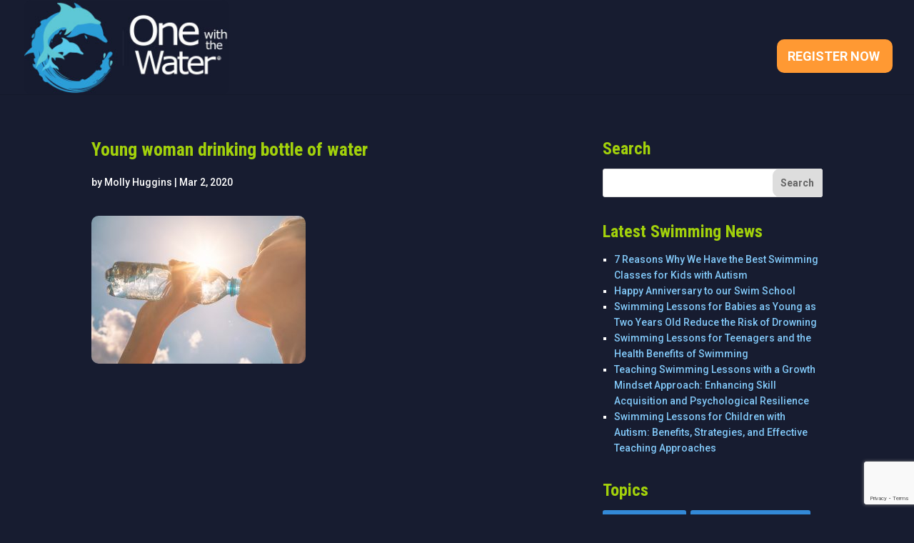

--- FILE ---
content_type: text/html; charset=UTF-8
request_url: https://onewiththewater.org/three-heat-related-swimming-injuries-avoid/young-woman-drinking-bottle-of-water/
body_size: 12724
content:
<!DOCTYPE html>
<html lang="en-US">
<head>
	<meta charset="UTF-8" />
<meta http-equiv="X-UA-Compatible" content="IE=edge">
	<link rel="pingback" href="https://onewiththewater.org/owtwwp/xmlrpc.php" />

	<script type="text/javascript">
		document.documentElement.className = 'js';
	</script>

	<script>var et_site_url='https://onewiththewater.org/owtwwp';var et_post_id='7239';function et_core_page_resource_fallback(a,b){"undefined"===typeof b&&(b=a.sheet.cssRules&&0===a.sheet.cssRules.length);b&&(a.onerror=null,a.onload=null,a.href?a.href=et_site_url+"/?et_core_page_resource="+a.id+et_post_id:a.src&&(a.src=et_site_url+"/?et_core_page_resource="+a.id+et_post_id))}
</script><meta name='robots' content='index, follow, max-image-preview:large, max-snippet:-1, max-video-preview:-1' />

	<!-- This site is optimized with the Yoast SEO plugin v23.7 - https://yoast.com/wordpress/plugins/seo/ -->
	<title>Young woman drinking bottle of water - One with the Water</title>
	<link rel="canonical" href="https://onewiththewater.org/three-heat-related-swimming-injuries-avoid/young-woman-drinking-bottle-of-water/" />
	<meta property="og:locale" content="en_US" />
	<meta property="og:type" content="article" />
	<meta property="og:title" content="Young woman drinking bottle of water - One with the Water" />
	<meta property="og:url" content="https://onewiththewater.org/three-heat-related-swimming-injuries-avoid/young-woman-drinking-bottle-of-water/" />
	<meta property="og:site_name" content="One with the Water" />
	<meta property="og:image" content="https://onewiththewater.org/three-heat-related-swimming-injuries-avoid/young-woman-drinking-bottle-of-water" />
	<meta property="og:image:width" content="1024" />
	<meta property="og:image:height" content="706" />
	<meta property="og:image:type" content="image/jpeg" />
	<meta name="twitter:card" content="summary_large_image" />
	<script type="application/ld+json" class="yoast-schema-graph">{"@context":"https://schema.org","@graph":[{"@type":"WebPage","@id":"https://onewiththewater.org/three-heat-related-swimming-injuries-avoid/young-woman-drinking-bottle-of-water/","url":"https://onewiththewater.org/three-heat-related-swimming-injuries-avoid/young-woman-drinking-bottle-of-water/","name":"Young woman drinking bottle of water - One with the Water","isPartOf":{"@id":"https://onewiththewater.org/#website"},"primaryImageOfPage":{"@id":"https://onewiththewater.org/three-heat-related-swimming-injuries-avoid/young-woman-drinking-bottle-of-water/#primaryimage"},"image":{"@id":"https://onewiththewater.org/three-heat-related-swimming-injuries-avoid/young-woman-drinking-bottle-of-water/#primaryimage"},"thumbnailUrl":"https://onewiththewater.org/owtwwp/wp-content/uploads/2020/03/AdobeStock_257992792.jpeg","datePublished":"2020-03-02T21:52:19+00:00","dateModified":"2020-03-02T21:52:19+00:00","breadcrumb":{"@id":"https://onewiththewater.org/three-heat-related-swimming-injuries-avoid/young-woman-drinking-bottle-of-water/#breadcrumb"},"inLanguage":"en-US","potentialAction":[{"@type":"ReadAction","target":["https://onewiththewater.org/three-heat-related-swimming-injuries-avoid/young-woman-drinking-bottle-of-water/"]}]},{"@type":"ImageObject","inLanguage":"en-US","@id":"https://onewiththewater.org/three-heat-related-swimming-injuries-avoid/young-woman-drinking-bottle-of-water/#primaryimage","url":"https://onewiththewater.org/owtwwp/wp-content/uploads/2020/03/AdobeStock_257992792.jpeg","contentUrl":"https://onewiththewater.org/owtwwp/wp-content/uploads/2020/03/AdobeStock_257992792.jpeg","width":4814,"height":3320},{"@type":"BreadcrumbList","@id":"https://onewiththewater.org/three-heat-related-swimming-injuries-avoid/young-woman-drinking-bottle-of-water/#breadcrumb","itemListElement":[{"@type":"ListItem","position":1,"name":"Home","item":"https://onewiththewater.org/"},{"@type":"ListItem","position":2,"name":"Three Heat-Related Swimming Injuries and How to Avoid Them","item":"https://onewiththewater.org/three-heat-related-swimming-injuries-avoid/"},{"@type":"ListItem","position":3,"name":"Young woman drinking bottle of water"}]},{"@type":"WebSite","@id":"https://onewiththewater.org/#website","url":"https://onewiththewater.org/","name":"One with the Water","description":"The Best Swim School in Los Angeles","potentialAction":[{"@type":"SearchAction","target":{"@type":"EntryPoint","urlTemplate":"https://onewiththewater.org/?s={search_term_string}"},"query-input":{"@type":"PropertyValueSpecification","valueRequired":true,"valueName":"search_term_string"}}],"inLanguage":"en-US"}]}</script>
	<!-- / Yoast SEO plugin. -->


<link rel='dns-prefetch' href='//static.addtoany.com' />
<link rel='dns-prefetch' href='//fonts.googleapis.com' />
<link rel="alternate" type="application/rss+xml" title="One with the Water &raquo; Feed" href="https://onewiththewater.org/feed/" />
<script type="text/javascript">
/* <![CDATA[ */
window._wpemojiSettings = {"baseUrl":"https:\/\/s.w.org\/images\/core\/emoji\/15.0.3\/72x72\/","ext":".png","svgUrl":"https:\/\/s.w.org\/images\/core\/emoji\/15.0.3\/svg\/","svgExt":".svg","source":{"concatemoji":"https:\/\/onewiththewater.org\/owtwwp\/wp-includes\/js\/wp-emoji-release.min.js?ver=6.5.7"}};
/*! This file is auto-generated */
!function(i,n){var o,s,e;function c(e){try{var t={supportTests:e,timestamp:(new Date).valueOf()};sessionStorage.setItem(o,JSON.stringify(t))}catch(e){}}function p(e,t,n){e.clearRect(0,0,e.canvas.width,e.canvas.height),e.fillText(t,0,0);var t=new Uint32Array(e.getImageData(0,0,e.canvas.width,e.canvas.height).data),r=(e.clearRect(0,0,e.canvas.width,e.canvas.height),e.fillText(n,0,0),new Uint32Array(e.getImageData(0,0,e.canvas.width,e.canvas.height).data));return t.every(function(e,t){return e===r[t]})}function u(e,t,n){switch(t){case"flag":return n(e,"\ud83c\udff3\ufe0f\u200d\u26a7\ufe0f","\ud83c\udff3\ufe0f\u200b\u26a7\ufe0f")?!1:!n(e,"\ud83c\uddfa\ud83c\uddf3","\ud83c\uddfa\u200b\ud83c\uddf3")&&!n(e,"\ud83c\udff4\udb40\udc67\udb40\udc62\udb40\udc65\udb40\udc6e\udb40\udc67\udb40\udc7f","\ud83c\udff4\u200b\udb40\udc67\u200b\udb40\udc62\u200b\udb40\udc65\u200b\udb40\udc6e\u200b\udb40\udc67\u200b\udb40\udc7f");case"emoji":return!n(e,"\ud83d\udc26\u200d\u2b1b","\ud83d\udc26\u200b\u2b1b")}return!1}function f(e,t,n){var r="undefined"!=typeof WorkerGlobalScope&&self instanceof WorkerGlobalScope?new OffscreenCanvas(300,150):i.createElement("canvas"),a=r.getContext("2d",{willReadFrequently:!0}),o=(a.textBaseline="top",a.font="600 32px Arial",{});return e.forEach(function(e){o[e]=t(a,e,n)}),o}function t(e){var t=i.createElement("script");t.src=e,t.defer=!0,i.head.appendChild(t)}"undefined"!=typeof Promise&&(o="wpEmojiSettingsSupports",s=["flag","emoji"],n.supports={everything:!0,everythingExceptFlag:!0},e=new Promise(function(e){i.addEventListener("DOMContentLoaded",e,{once:!0})}),new Promise(function(t){var n=function(){try{var e=JSON.parse(sessionStorage.getItem(o));if("object"==typeof e&&"number"==typeof e.timestamp&&(new Date).valueOf()<e.timestamp+604800&&"object"==typeof e.supportTests)return e.supportTests}catch(e){}return null}();if(!n){if("undefined"!=typeof Worker&&"undefined"!=typeof OffscreenCanvas&&"undefined"!=typeof URL&&URL.createObjectURL&&"undefined"!=typeof Blob)try{var e="postMessage("+f.toString()+"("+[JSON.stringify(s),u.toString(),p.toString()].join(",")+"));",r=new Blob([e],{type:"text/javascript"}),a=new Worker(URL.createObjectURL(r),{name:"wpTestEmojiSupports"});return void(a.onmessage=function(e){c(n=e.data),a.terminate(),t(n)})}catch(e){}c(n=f(s,u,p))}t(n)}).then(function(e){for(var t in e)n.supports[t]=e[t],n.supports.everything=n.supports.everything&&n.supports[t],"flag"!==t&&(n.supports.everythingExceptFlag=n.supports.everythingExceptFlag&&n.supports[t]);n.supports.everythingExceptFlag=n.supports.everythingExceptFlag&&!n.supports.flag,n.DOMReady=!1,n.readyCallback=function(){n.DOMReady=!0}}).then(function(){return e}).then(function(){var e;n.supports.everything||(n.readyCallback(),(e=n.source||{}).concatemoji?t(e.concatemoji):e.wpemoji&&e.twemoji&&(t(e.twemoji),t(e.wpemoji)))}))}((window,document),window._wpemojiSettings);
/* ]]> */
</script>
<meta content="Divi Child One with the Water v.1.0.0" name="generator"/><style id='wp-emoji-styles-inline-css' type='text/css'>

	img.wp-smiley, img.emoji {
		display: inline !important;
		border: none !important;
		box-shadow: none !important;
		height: 1em !important;
		width: 1em !important;
		margin: 0 0.07em !important;
		vertical-align: -0.1em !important;
		background: none !important;
		padding: 0 !important;
	}
</style>
<link rel='stylesheet' id='wp-block-library-css' href='https://onewiththewater.org/owtwwp/wp-includes/css/dist/block-library/style.min.css?ver=6.5.7' type='text/css' media='all' />
<style id='classic-theme-styles-inline-css' type='text/css'>
/*! This file is auto-generated */
.wp-block-button__link{color:#fff;background-color:#32373c;border-radius:9999px;box-shadow:none;text-decoration:none;padding:calc(.667em + 2px) calc(1.333em + 2px);font-size:1.125em}.wp-block-file__button{background:#32373c;color:#fff;text-decoration:none}
</style>
<style id='global-styles-inline-css' type='text/css'>
body{--wp--preset--color--black: #000000;--wp--preset--color--cyan-bluish-gray: #abb8c3;--wp--preset--color--white: #ffffff;--wp--preset--color--pale-pink: #f78da7;--wp--preset--color--vivid-red: #cf2e2e;--wp--preset--color--luminous-vivid-orange: #ff6900;--wp--preset--color--luminous-vivid-amber: #fcb900;--wp--preset--color--light-green-cyan: #7bdcb5;--wp--preset--color--vivid-green-cyan: #00d084;--wp--preset--color--pale-cyan-blue: #8ed1fc;--wp--preset--color--vivid-cyan-blue: #0693e3;--wp--preset--color--vivid-purple: #9b51e0;--wp--preset--gradient--vivid-cyan-blue-to-vivid-purple: linear-gradient(135deg,rgba(6,147,227,1) 0%,rgb(155,81,224) 100%);--wp--preset--gradient--light-green-cyan-to-vivid-green-cyan: linear-gradient(135deg,rgb(122,220,180) 0%,rgb(0,208,130) 100%);--wp--preset--gradient--luminous-vivid-amber-to-luminous-vivid-orange: linear-gradient(135deg,rgba(252,185,0,1) 0%,rgba(255,105,0,1) 100%);--wp--preset--gradient--luminous-vivid-orange-to-vivid-red: linear-gradient(135deg,rgba(255,105,0,1) 0%,rgb(207,46,46) 100%);--wp--preset--gradient--very-light-gray-to-cyan-bluish-gray: linear-gradient(135deg,rgb(238,238,238) 0%,rgb(169,184,195) 100%);--wp--preset--gradient--cool-to-warm-spectrum: linear-gradient(135deg,rgb(74,234,220) 0%,rgb(151,120,209) 20%,rgb(207,42,186) 40%,rgb(238,44,130) 60%,rgb(251,105,98) 80%,rgb(254,248,76) 100%);--wp--preset--gradient--blush-light-purple: linear-gradient(135deg,rgb(255,206,236) 0%,rgb(152,150,240) 100%);--wp--preset--gradient--blush-bordeaux: linear-gradient(135deg,rgb(254,205,165) 0%,rgb(254,45,45) 50%,rgb(107,0,62) 100%);--wp--preset--gradient--luminous-dusk: linear-gradient(135deg,rgb(255,203,112) 0%,rgb(199,81,192) 50%,rgb(65,88,208) 100%);--wp--preset--gradient--pale-ocean: linear-gradient(135deg,rgb(255,245,203) 0%,rgb(182,227,212) 50%,rgb(51,167,181) 100%);--wp--preset--gradient--electric-grass: linear-gradient(135deg,rgb(202,248,128) 0%,rgb(113,206,126) 100%);--wp--preset--gradient--midnight: linear-gradient(135deg,rgb(2,3,129) 0%,rgb(40,116,252) 100%);--wp--preset--font-size--small: 13px;--wp--preset--font-size--medium: 20px;--wp--preset--font-size--large: 36px;--wp--preset--font-size--x-large: 42px;--wp--preset--spacing--20: 0.44rem;--wp--preset--spacing--30: 0.67rem;--wp--preset--spacing--40: 1rem;--wp--preset--spacing--50: 1.5rem;--wp--preset--spacing--60: 2.25rem;--wp--preset--spacing--70: 3.38rem;--wp--preset--spacing--80: 5.06rem;--wp--preset--shadow--natural: 6px 6px 9px rgba(0, 0, 0, 0.2);--wp--preset--shadow--deep: 12px 12px 50px rgba(0, 0, 0, 0.4);--wp--preset--shadow--sharp: 6px 6px 0px rgba(0, 0, 0, 0.2);--wp--preset--shadow--outlined: 6px 6px 0px -3px rgba(255, 255, 255, 1), 6px 6px rgba(0, 0, 0, 1);--wp--preset--shadow--crisp: 6px 6px 0px rgba(0, 0, 0, 1);}:where(.is-layout-flex){gap: 0.5em;}:where(.is-layout-grid){gap: 0.5em;}body .is-layout-flex{display: flex;}body .is-layout-flex{flex-wrap: wrap;align-items: center;}body .is-layout-flex > *{margin: 0;}body .is-layout-grid{display: grid;}body .is-layout-grid > *{margin: 0;}:where(.wp-block-columns.is-layout-flex){gap: 2em;}:where(.wp-block-columns.is-layout-grid){gap: 2em;}:where(.wp-block-post-template.is-layout-flex){gap: 1.25em;}:where(.wp-block-post-template.is-layout-grid){gap: 1.25em;}.has-black-color{color: var(--wp--preset--color--black) !important;}.has-cyan-bluish-gray-color{color: var(--wp--preset--color--cyan-bluish-gray) !important;}.has-white-color{color: var(--wp--preset--color--white) !important;}.has-pale-pink-color{color: var(--wp--preset--color--pale-pink) !important;}.has-vivid-red-color{color: var(--wp--preset--color--vivid-red) !important;}.has-luminous-vivid-orange-color{color: var(--wp--preset--color--luminous-vivid-orange) !important;}.has-luminous-vivid-amber-color{color: var(--wp--preset--color--luminous-vivid-amber) !important;}.has-light-green-cyan-color{color: var(--wp--preset--color--light-green-cyan) !important;}.has-vivid-green-cyan-color{color: var(--wp--preset--color--vivid-green-cyan) !important;}.has-pale-cyan-blue-color{color: var(--wp--preset--color--pale-cyan-blue) !important;}.has-vivid-cyan-blue-color{color: var(--wp--preset--color--vivid-cyan-blue) !important;}.has-vivid-purple-color{color: var(--wp--preset--color--vivid-purple) !important;}.has-black-background-color{background-color: var(--wp--preset--color--black) !important;}.has-cyan-bluish-gray-background-color{background-color: var(--wp--preset--color--cyan-bluish-gray) !important;}.has-white-background-color{background-color: var(--wp--preset--color--white) !important;}.has-pale-pink-background-color{background-color: var(--wp--preset--color--pale-pink) !important;}.has-vivid-red-background-color{background-color: var(--wp--preset--color--vivid-red) !important;}.has-luminous-vivid-orange-background-color{background-color: var(--wp--preset--color--luminous-vivid-orange) !important;}.has-luminous-vivid-amber-background-color{background-color: var(--wp--preset--color--luminous-vivid-amber) !important;}.has-light-green-cyan-background-color{background-color: var(--wp--preset--color--light-green-cyan) !important;}.has-vivid-green-cyan-background-color{background-color: var(--wp--preset--color--vivid-green-cyan) !important;}.has-pale-cyan-blue-background-color{background-color: var(--wp--preset--color--pale-cyan-blue) !important;}.has-vivid-cyan-blue-background-color{background-color: var(--wp--preset--color--vivid-cyan-blue) !important;}.has-vivid-purple-background-color{background-color: var(--wp--preset--color--vivid-purple) !important;}.has-black-border-color{border-color: var(--wp--preset--color--black) !important;}.has-cyan-bluish-gray-border-color{border-color: var(--wp--preset--color--cyan-bluish-gray) !important;}.has-white-border-color{border-color: var(--wp--preset--color--white) !important;}.has-pale-pink-border-color{border-color: var(--wp--preset--color--pale-pink) !important;}.has-vivid-red-border-color{border-color: var(--wp--preset--color--vivid-red) !important;}.has-luminous-vivid-orange-border-color{border-color: var(--wp--preset--color--luminous-vivid-orange) !important;}.has-luminous-vivid-amber-border-color{border-color: var(--wp--preset--color--luminous-vivid-amber) !important;}.has-light-green-cyan-border-color{border-color: var(--wp--preset--color--light-green-cyan) !important;}.has-vivid-green-cyan-border-color{border-color: var(--wp--preset--color--vivid-green-cyan) !important;}.has-pale-cyan-blue-border-color{border-color: var(--wp--preset--color--pale-cyan-blue) !important;}.has-vivid-cyan-blue-border-color{border-color: var(--wp--preset--color--vivid-cyan-blue) !important;}.has-vivid-purple-border-color{border-color: var(--wp--preset--color--vivid-purple) !important;}.has-vivid-cyan-blue-to-vivid-purple-gradient-background{background: var(--wp--preset--gradient--vivid-cyan-blue-to-vivid-purple) !important;}.has-light-green-cyan-to-vivid-green-cyan-gradient-background{background: var(--wp--preset--gradient--light-green-cyan-to-vivid-green-cyan) !important;}.has-luminous-vivid-amber-to-luminous-vivid-orange-gradient-background{background: var(--wp--preset--gradient--luminous-vivid-amber-to-luminous-vivid-orange) !important;}.has-luminous-vivid-orange-to-vivid-red-gradient-background{background: var(--wp--preset--gradient--luminous-vivid-orange-to-vivid-red) !important;}.has-very-light-gray-to-cyan-bluish-gray-gradient-background{background: var(--wp--preset--gradient--very-light-gray-to-cyan-bluish-gray) !important;}.has-cool-to-warm-spectrum-gradient-background{background: var(--wp--preset--gradient--cool-to-warm-spectrum) !important;}.has-blush-light-purple-gradient-background{background: var(--wp--preset--gradient--blush-light-purple) !important;}.has-blush-bordeaux-gradient-background{background: var(--wp--preset--gradient--blush-bordeaux) !important;}.has-luminous-dusk-gradient-background{background: var(--wp--preset--gradient--luminous-dusk) !important;}.has-pale-ocean-gradient-background{background: var(--wp--preset--gradient--pale-ocean) !important;}.has-electric-grass-gradient-background{background: var(--wp--preset--gradient--electric-grass) !important;}.has-midnight-gradient-background{background: var(--wp--preset--gradient--midnight) !important;}.has-small-font-size{font-size: var(--wp--preset--font-size--small) !important;}.has-medium-font-size{font-size: var(--wp--preset--font-size--medium) !important;}.has-large-font-size{font-size: var(--wp--preset--font-size--large) !important;}.has-x-large-font-size{font-size: var(--wp--preset--font-size--x-large) !important;}
.wp-block-navigation a:where(:not(.wp-element-button)){color: inherit;}
:where(.wp-block-post-template.is-layout-flex){gap: 1.25em;}:where(.wp-block-post-template.is-layout-grid){gap: 1.25em;}
:where(.wp-block-columns.is-layout-flex){gap: 2em;}:where(.wp-block-columns.is-layout-grid){gap: 2em;}
.wp-block-pullquote{font-size: 1.5em;line-height: 1.6;}
</style>
<link rel='stylesheet' id='contact-form-7-css' href='https://onewiththewater.org/owtwwp/wp-content/plugins/contact-form-7/includes/css/styles.css?ver=5.9.8' type='text/css' media='all' />
<link rel='stylesheet' id='divi-style-css' href='https://onewiththewater.org/owtwwp/wp-content/themes/Divi-child/style.css?ver=4.9.4' type='text/css' media='all' />
<link rel='stylesheet' id='et-builder-googlefonts-cached-css' href='https://fonts.googleapis.com/css?family=Roboto+Condensed:300,300italic,regular,italic,700,700italic|Roboto:100,100italic,300,300italic,regular,italic,500,500italic,700,700italic,900,900italic&#038;subset=cyrillic,cyrillic-ext,greek,greek-ext,latin,latin-ext,vietnamese,math,symbols&#038;display=swap' type='text/css' media='all' />
<link rel='stylesheet' id='dashicons-css' href='https://onewiththewater.org/owtwwp/wp-includes/css/dashicons.min.css?ver=6.5.7' type='text/css' media='all' />
<link rel='stylesheet' id='addtoany-css' href='https://onewiththewater.org/owtwwp/wp-content/plugins/add-to-any/addtoany.min.css?ver=1.16' type='text/css' media='all' />
<script type="text/javascript" id="addtoany-core-js-before">
/* <![CDATA[ */
window.a2a_config=window.a2a_config||{};a2a_config.callbacks=[];a2a_config.overlays=[];a2a_config.templates={};
/* ]]> */
</script>
<script type="text/javascript" defer src="https://static.addtoany.com/menu/page.js" id="addtoany-core-js"></script>
<script type="text/javascript" src="https://onewiththewater.org/owtwwp/wp-includes/js/jquery/jquery.min.js?ver=3.7.1" id="jquery-core-js"></script>
<script type="text/javascript" src="https://onewiththewater.org/owtwwp/wp-includes/js/jquery/jquery-migrate.min.js?ver=3.4.1" id="jquery-migrate-js"></script>
<script type="text/javascript" defer src="https://onewiththewater.org/owtwwp/wp-content/plugins/add-to-any/addtoany.min.js?ver=1.1" id="addtoany-jquery-js"></script>
<link rel="https://api.w.org/" href="https://onewiththewater.org/wp-json/" /><link rel="alternate" type="application/json" href="https://onewiththewater.org/wp-json/wp/v2/media/7239" /><link rel="EditURI" type="application/rsd+xml" title="RSD" href="https://onewiththewater.org/owtwwp/xmlrpc.php?rsd" />
<meta name="generator" content="WordPress 6.5.7" />
<link rel='shortlink' href='https://onewiththewater.org/?p=7239' />
<link rel="alternate" type="application/json+oembed" href="https://onewiththewater.org/wp-json/oembed/1.0/embed?url=https%3A%2F%2Fonewiththewater.org%2Fthree-heat-related-swimming-injuries-avoid%2Fyoung-woman-drinking-bottle-of-water%2F" />
<link rel="alternate" type="text/xml+oembed" href="https://onewiththewater.org/wp-json/oembed/1.0/embed?url=https%3A%2F%2Fonewiththewater.org%2Fthree-heat-related-swimming-injuries-avoid%2Fyoung-woman-drinking-bottle-of-water%2F&#038;format=xml" />
<meta name="viewport" content="width=device-width, initial-scale=1.0, maximum-scale=1.0, user-scalable=0" /><link rel="preload" href="https://onewiththewater.org/owtwwp/wp-content/themes/Divi/core/admin/fonts/modules.ttf" as="font" crossorigin="anonymous"><style type="text/css" id="custom-background-css">
body.custom-background { background-color: #171c30; }
</style>
	<script>
jQuery( document ).ready(function($) {
 $('#main-content img').bind('contextmenu', function(e) {
 alert("The images on the site are protected by Copyright.");
 e.preventDefault();
 }); 
});
</script>

<!-- Google Tag Manager -->
<script>(function(w,d,s,l,i){w[l]=w[l]||[];w[l].push({'gtm.start':
new Date().getTime(),event:'gtm.js'});var f=d.getElementsByTagName(s)[0],
j=d.createElement(s),dl=l!='dataLayer'?'&l='+l:'';j.async=true;j.src=
'https://www.googletagmanager.com/gtm.js?id='+i+dl;f.parentNode.insertBefore(j,f);
})(window,document,'script','dataLayer','GTM-WH6M7M8');</script>
<!-- End Google Tag Manager --><style type="text/css">.saboxplugin-wrap{-webkit-box-sizing:border-box;-moz-box-sizing:border-box;-ms-box-sizing:border-box;box-sizing:border-box;border:1px solid #eee;width:100%;clear:both;display:block;overflow:hidden;word-wrap:break-word;position:relative}.saboxplugin-wrap .saboxplugin-gravatar{float:left;padding:0 20px 20px 20px}.saboxplugin-wrap .saboxplugin-gravatar img{max-width:100px;height:auto;border-radius:0;}.saboxplugin-wrap .saboxplugin-authorname{font-size:18px;line-height:1;margin:20px 0 0 20px;display:block}.saboxplugin-wrap .saboxplugin-authorname a{text-decoration:none}.saboxplugin-wrap .saboxplugin-authorname a:focus{outline:0}.saboxplugin-wrap .saboxplugin-desc{display:block;margin:5px 20px}.saboxplugin-wrap .saboxplugin-desc a{text-decoration:underline}.saboxplugin-wrap .saboxplugin-desc p{margin:5px 0 12px}.saboxplugin-wrap .saboxplugin-web{margin:0 20px 15px;text-align:left}.saboxplugin-wrap .sab-web-position{text-align:right}.saboxplugin-wrap .saboxplugin-web a{color:#ccc;text-decoration:none}.saboxplugin-wrap .saboxplugin-socials{position:relative;display:block;background:#fcfcfc;padding:5px;border-top:1px solid #eee}.saboxplugin-wrap .saboxplugin-socials a svg{width:20px;height:20px}.saboxplugin-wrap .saboxplugin-socials a svg .st2{fill:#fff; transform-origin:center center;}.saboxplugin-wrap .saboxplugin-socials a svg .st1{fill:rgba(0,0,0,.3)}.saboxplugin-wrap .saboxplugin-socials a:hover{opacity:.8;-webkit-transition:opacity .4s;-moz-transition:opacity .4s;-o-transition:opacity .4s;transition:opacity .4s;box-shadow:none!important;-webkit-box-shadow:none!important}.saboxplugin-wrap .saboxplugin-socials .saboxplugin-icon-color{box-shadow:none;padding:0;border:0;-webkit-transition:opacity .4s;-moz-transition:opacity .4s;-o-transition:opacity .4s;transition:opacity .4s;display:inline-block;color:#fff;font-size:0;text-decoration:inherit;margin:5px;-webkit-border-radius:0;-moz-border-radius:0;-ms-border-radius:0;-o-border-radius:0;border-radius:0;overflow:hidden}.saboxplugin-wrap .saboxplugin-socials .saboxplugin-icon-grey{text-decoration:inherit;box-shadow:none;position:relative;display:-moz-inline-stack;display:inline-block;vertical-align:middle;zoom:1;margin:10px 5px;color:#444;fill:#444}.clearfix:after,.clearfix:before{content:' ';display:table;line-height:0;clear:both}.ie7 .clearfix{zoom:1}.saboxplugin-socials.sabox-colored .saboxplugin-icon-color .sab-twitch{border-color:#38245c}.saboxplugin-socials.sabox-colored .saboxplugin-icon-color .sab-behance{border-color:#003eb0}.saboxplugin-socials.sabox-colored .saboxplugin-icon-color .sab-deviantart{border-color:#036824}.saboxplugin-socials.sabox-colored .saboxplugin-icon-color .sab-digg{border-color:#00327c}.saboxplugin-socials.sabox-colored .saboxplugin-icon-color .sab-dribbble{border-color:#ba1655}.saboxplugin-socials.sabox-colored .saboxplugin-icon-color .sab-facebook{border-color:#1e2e4f}.saboxplugin-socials.sabox-colored .saboxplugin-icon-color .sab-flickr{border-color:#003576}.saboxplugin-socials.sabox-colored .saboxplugin-icon-color .sab-github{border-color:#264874}.saboxplugin-socials.sabox-colored .saboxplugin-icon-color .sab-google{border-color:#0b51c5}.saboxplugin-socials.sabox-colored .saboxplugin-icon-color .sab-html5{border-color:#902e13}.saboxplugin-socials.sabox-colored .saboxplugin-icon-color .sab-instagram{border-color:#1630aa}.saboxplugin-socials.sabox-colored .saboxplugin-icon-color .sab-linkedin{border-color:#00344f}.saboxplugin-socials.sabox-colored .saboxplugin-icon-color .sab-pinterest{border-color:#5b040e}.saboxplugin-socials.sabox-colored .saboxplugin-icon-color .sab-reddit{border-color:#992900}.saboxplugin-socials.sabox-colored .saboxplugin-icon-color .sab-rss{border-color:#a43b0a}.saboxplugin-socials.sabox-colored .saboxplugin-icon-color .sab-sharethis{border-color:#5d8420}.saboxplugin-socials.sabox-colored .saboxplugin-icon-color .sab-soundcloud{border-color:#995200}.saboxplugin-socials.sabox-colored .saboxplugin-icon-color .sab-spotify{border-color:#0f612c}.saboxplugin-socials.sabox-colored .saboxplugin-icon-color .sab-stackoverflow{border-color:#a95009}.saboxplugin-socials.sabox-colored .saboxplugin-icon-color .sab-steam{border-color:#006388}.saboxplugin-socials.sabox-colored .saboxplugin-icon-color .sab-user_email{border-color:#b84e05}.saboxplugin-socials.sabox-colored .saboxplugin-icon-color .sab-tumblr{border-color:#10151b}.saboxplugin-socials.sabox-colored .saboxplugin-icon-color .sab-twitter{border-color:#0967a0}.saboxplugin-socials.sabox-colored .saboxplugin-icon-color .sab-vimeo{border-color:#0d7091}.saboxplugin-socials.sabox-colored .saboxplugin-icon-color .sab-windows{border-color:#003f71}.saboxplugin-socials.sabox-colored .saboxplugin-icon-color .sab-whatsapp{border-color:#003f71}.saboxplugin-socials.sabox-colored .saboxplugin-icon-color .sab-wordpress{border-color:#0f3647}.saboxplugin-socials.sabox-colored .saboxplugin-icon-color .sab-yahoo{border-color:#14002d}.saboxplugin-socials.sabox-colored .saboxplugin-icon-color .sab-youtube{border-color:#900}.saboxplugin-socials.sabox-colored .saboxplugin-icon-color .sab-xing{border-color:#000202}.saboxplugin-socials.sabox-colored .saboxplugin-icon-color .sab-mixcloud{border-color:#2475a0}.saboxplugin-socials.sabox-colored .saboxplugin-icon-color .sab-vk{border-color:#243549}.saboxplugin-socials.sabox-colored .saboxplugin-icon-color .sab-medium{border-color:#00452c}.saboxplugin-socials.sabox-colored .saboxplugin-icon-color .sab-quora{border-color:#420e00}.saboxplugin-socials.sabox-colored .saboxplugin-icon-color .sab-meetup{border-color:#9b181c}.saboxplugin-socials.sabox-colored .saboxplugin-icon-color .sab-goodreads{border-color:#000}.saboxplugin-socials.sabox-colored .saboxplugin-icon-color .sab-snapchat{border-color:#999700}.saboxplugin-socials.sabox-colored .saboxplugin-icon-color .sab-500px{border-color:#00557f}.saboxplugin-socials.sabox-colored .saboxplugin-icon-color .sab-mastodont{border-color:#185886}.sabox-plus-item{margin-bottom:20px}@media screen and (max-width:480px){.saboxplugin-wrap{text-align:center}.saboxplugin-wrap .saboxplugin-gravatar{float:none;padding:20px 0;text-align:center;margin:0 auto;display:block}.saboxplugin-wrap .saboxplugin-gravatar img{float:none;display:inline-block;display:-moz-inline-stack;vertical-align:middle;zoom:1}.saboxplugin-wrap .saboxplugin-desc{margin:0 10px 20px;text-align:center}.saboxplugin-wrap .saboxplugin-authorname{text-align:center;margin:10px 0 20px}}body .saboxplugin-authorname a,body .saboxplugin-authorname a:hover{box-shadow:none;-webkit-box-shadow:none}a.sab-profile-edit{font-size:16px!important;line-height:1!important}.sab-edit-settings a,a.sab-profile-edit{color:#0073aa!important;box-shadow:none!important;-webkit-box-shadow:none!important}.sab-edit-settings{margin-right:15px;position:absolute;right:0;z-index:2;bottom:10px;line-height:20px}.sab-edit-settings i{margin-left:5px}.saboxplugin-socials{line-height:1!important}.rtl .saboxplugin-wrap .saboxplugin-gravatar{float:right}.rtl .saboxplugin-wrap .saboxplugin-authorname{display:flex;align-items:center}.rtl .saboxplugin-wrap .saboxplugin-authorname .sab-profile-edit{margin-right:10px}.rtl .sab-edit-settings{right:auto;left:0}img.sab-custom-avatar{max-width:75px;}.saboxplugin-wrap {border-color:#999999;}.saboxplugin-wrap .saboxplugin-socials {border-color:#999999;}.saboxplugin-wrap {margin-top:0px; margin-bottom:0px; padding: 0px 0px }.saboxplugin-wrap .saboxplugin-authorname {font-size:18px; line-height:25px;}.saboxplugin-wrap .saboxplugin-desc p, .saboxplugin-wrap .saboxplugin-desc {font-size:14px !important; line-height:21px !important;}.saboxplugin-wrap .saboxplugin-web {font-size:14px;}.saboxplugin-wrap .saboxplugin-socials a svg {width:18px;height:18px;}</style><link rel="icon" href="https://onewiththewater.org/owtwwp/wp-content/uploads/2021/09/owtw-site-icon.png" sizes="32x32" />
<link rel="icon" href="https://onewiththewater.org/owtwwp/wp-content/uploads/2021/09/owtw-site-icon.png" sizes="192x192" />
<link rel="apple-touch-icon" href="https://onewiththewater.org/owtwwp/wp-content/uploads/2021/09/owtw-site-icon.png" />
<meta name="msapplication-TileImage" content="https://onewiththewater.org/owtwwp/wp-content/uploads/2021/09/owtw-site-icon.png" />
<link rel="stylesheet" id="et-divi-customizer-global-cached-inline-styles" href="https://onewiththewater.org/owtwwp/wp-content/et-cache/global/et-divi-customizer-global-17698890689651.min.css" onerror="et_core_page_resource_fallback(this, true)" onload="et_core_page_resource_fallback(this)" /></head>
<body class="attachment attachment-template-default single single-attachment postid-7239 attachmentid-7239 attachment-jpeg custom-background et_pb_button_helper_class et_fullwidth_nav et_fixed_nav et_show_nav et_primary_nav_dropdown_animation_fade et_secondary_nav_dropdown_animation_fade et_header_style_left et_pb_footer_columns1 et_cover_background osx et_pb_gutters3 et_right_sidebar et_divi_theme et-db et_minified_js et_minified_css">
	<div id="page-container">

	
	
			<header id="main-header" data-height-onload="110">
			<div class="container clearfix et_menu_container">
							<div class="logo_container">
					<span class="logo_helper"></span>
					<a href="https://onewiththewater.org/">
						<img src="https://onewiththewater.org/owtwwp/wp-content/uploads/2017/08/best-swim-school-in-los-angeles.png" alt="One with the Water" id="logo" data-height-percentage="100" />
					</a>
				</div>
							<div id="et-top-navigation" data-height="110" data-fixed-height="40">
											<nav id="top-menu-nav">
						<ul id="top-menu" class="nav"><li id="menu-item-40" class="nav-menu-cta menu-item menu-item-type-custom menu-item-object-custom menu-item-40"><a target="_blank" rel="noopener" href="https://app.iclasspro.com/portal/onewiththewater/classes">Register Now</a></li>
</ul>						</nav>
					
					
					
					
					<div id="et_mobile_nav_menu">
				<div class="mobile_nav closed">
					<span class="select_page">Select Page</span>
					<span class="mobile_menu_bar mobile_menu_bar_toggle"></span>
				</div>
			</div>				</div> <!-- #et-top-navigation -->
			</div> <!-- .container -->
			<div class="et_search_outer">
				<div class="container et_search_form_container">
					<form role="search" method="get" class="et-search-form" action="https://onewiththewater.org/">
					<input type="search" class="et-search-field" placeholder="Search &hellip;" value="" name="s" title="Search for:" />					</form>
					<span class="et_close_search_field"></span>
				</div>
			</div>
		</header> <!-- #main-header -->
			<div id="et-main-area">
	
<div id="main-content">
		<div class="container">
		<div id="content-area" class="clearfix">
			<div id="left-area">
											<article id="post-7239" class="et_pb_post post-7239 attachment type-attachment status-inherit hentry">
											<div class="et_post_meta_wrapper">
							<h1 class="entry-title">Young woman drinking bottle of water</h1>

						<p class="post-meta"> by <span class="author vcard">Molly Huggins</span> | <span class="published">Mar 2, 2020</span></p>
												</div> <!-- .et_post_meta_wrapper -->
				
					<div class="entry-content">
					<p class="attachment"><a href='https://onewiththewater.org/owtwwp/wp-content/uploads/2020/03/AdobeStock_257992792.jpeg'><img loading="lazy" decoding="async" width="300" height="207" src="https://onewiththewater.org/owtwwp/wp-content/uploads/2020/03/AdobeStock_257992792-300x207.jpeg" class="attachment-medium size-medium" alt="" srcset="https://onewiththewater.org/owtwwp/wp-content/uploads/2020/03/AdobeStock_257992792-300x207.jpeg 300w, https://onewiththewater.org/owtwwp/wp-content/uploads/2020/03/AdobeStock_257992792-768x530.jpeg 768w, https://onewiththewater.org/owtwwp/wp-content/uploads/2020/03/AdobeStock_257992792-1024x706.jpeg 1024w, https://onewiththewater.org/owtwwp/wp-content/uploads/2020/03/AdobeStock_257992792-1080x745.jpeg 1080w" sizes="(max-width: 300px) 100vw, 300px" /></a></p>
					</div> <!-- .entry-content -->
					<div class="et_post_meta_wrapper">
					
					
										</div> <!-- .et_post_meta_wrapper -->
				</article> <!-- .et_pb_post -->

						</div> <!-- #left-area -->

				<div id="sidebar">
		<div id="search-2" class="et_pb_widget widget_search"><h4 class="widgettitle">Search</h4><form role="search" method="get" id="searchform" class="searchform" action="https://onewiththewater.org/">
				<div>
					<label class="screen-reader-text" for="s">Search for:</label>
					<input type="text" value="" name="s" id="s" />
					<input type="submit" id="searchsubmit" value="Search" />
				</div>
			</form></div> <!-- end .et_pb_widget -->
		<div id="recent-posts-2" class="et_pb_widget widget_recent_entries">
		<h4 class="widgettitle">Latest Swimming News</h4>
		<ul>
											<li>
					<a href="https://onewiththewater.org/swimming-classes-kids-with-autism-la/">7 Reasons Why We Have the Best Swimming Classes for Kids with Autism</a>
									</li>
											<li>
					<a href="https://onewiththewater.org/swim-school-la-anniversary/">Happy Anniversary to our Swim School</a>
									</li>
											<li>
					<a href="https://onewiththewater.org/swimming-lessons-babies-two-years-old-drowning/">Swimming Lessons for Babies as Young as Two Years Old Reduce the Risk of Drowning</a>
									</li>
											<li>
					<a href="https://onewiththewater.org/swimming-lessons-teenagers-health-benefits-swimming/">Swimming Lessons for Teenagers and the Health Benefits of Swimming</a>
									</li>
											<li>
					<a href="https://onewiththewater.org/teaching-swimming-lessons-growth-mindset-psychological-resilience/">Teaching Swimming Lessons with a Growth Mindset Approach: Enhancing Skill Acquisition and Psychological Resilience</a>
									</li>
											<li>
					<a href="https://onewiththewater.org/swimming-lessons-children-autism-benefits/">Swimming Lessons for Children with Autism: Benefits, Strategies, and Effective Teaching Approaches</a>
									</li>
					</ul>

		</div> <!-- end .et_pb_widget --><div id="tag_cloud-2" class="et_pb_widget widget_tag_cloud"><h4 class="widgettitle">Topics</h4><div class="tagcloud"><a href="https://onewiththewater.org/tag/adaptive-athletes/" class="tag-cloud-link tag-link-51 tag-link-position-1" style="font-size: 16.28855721393pt;" aria-label="Adaptive Athletes (30 items)">Adaptive Athletes</a>
<a href="https://onewiththewater.org/tag/adaptive-sports-swimming/" class="tag-cloud-link tag-link-15 tag-link-position-2" style="font-size: 18.935323383085pt;" aria-label="Adaptive Sports Swimming (73 items)">Adaptive Sports Swimming</a>
<a href="https://onewiththewater.org/tag/adult-swimming-lessons/" class="tag-cloud-link tag-link-49 tag-link-position-3" style="font-size: 15.870646766169pt;" aria-label="Adult Swimming Lessons (26 items)">Adult Swimming Lessons</a>
<a href="https://onewiththewater.org/tag/autism/" class="tag-cloud-link tag-link-53 tag-link-position-4" style="font-size: 15.243781094527pt;" aria-label="Autism (21 items)">Autism</a>
<a href="https://onewiththewater.org/tag/autism-spectrum-therapy/" class="tag-cloud-link tag-link-17 tag-link-position-5" style="font-size: 18.169154228856pt;" aria-label="Autism Spectrum Therapy (56 items)">Autism Spectrum Therapy</a>
<a href="https://onewiththewater.org/tag/barbell-training/" class="tag-cloud-link tag-link-61 tag-link-position-6" style="font-size: 12.875621890547pt;" aria-label="Barbell Training (9 items)">Barbell Training</a>
<a href="https://onewiththewater.org/tag/child-psychology/" class="tag-cloud-link tag-link-21 tag-link-position-7" style="font-size: 17.542288557214pt;" aria-label="Child Psychology (46 items)">Child Psychology</a>
<a href="https://onewiththewater.org/tag/coaching/" class="tag-cloud-link tag-link-56 tag-link-position-8" style="font-size: 16.776119402985pt;" aria-label="Coaching (35 items)">Coaching</a>
<a href="https://onewiththewater.org/tag/communication-skills/" class="tag-cloud-link tag-link-54 tag-link-position-9" style="font-size: 13.432835820896pt;" aria-label="Communication Skills (11 items)">Communication Skills</a>
<a href="https://onewiththewater.org/tag/competition/" class="tag-cloud-link tag-link-48 tag-link-position-10" style="font-size: 11.34328358209pt;" aria-label="Competition (5 items)">Competition</a>
<a href="https://onewiththewater.org/tag/corona-virus/" class="tag-cloud-link tag-link-74 tag-link-position-11" style="font-size: 10.089552238806pt;" aria-label="Corona virus (3 items)">Corona virus</a>
<a href="https://onewiththewater.org/tag/covid-19/" class="tag-cloud-link tag-link-73 tag-link-position-12" style="font-size: 11.34328358209pt;" aria-label="Covid-19 (5 items)">Covid-19</a>
<a href="https://onewiththewater.org/tag/drowning-prevention/" class="tag-cloud-link tag-link-50 tag-link-position-13" style="font-size: 16.497512437811pt;" aria-label="Drowning Prevention (32 items)">Drowning Prevention</a>
<a href="https://onewiththewater.org/tag/dyslexia/" class="tag-cloud-link tag-link-71 tag-link-position-14" style="font-size: 8pt;" aria-label="Dyslexia (1 item)">Dyslexia</a>
<a href="https://onewiththewater.org/tag/energy-training-zones/" class="tag-cloud-link tag-link-37 tag-link-position-15" style="font-size: 10.089552238806pt;" aria-label="Energy Training Zones (3 items)">Energy Training Zones</a>
<a href="https://onewiththewater.org/tag/fast-swimming/" class="tag-cloud-link tag-link-36 tag-link-position-16" style="font-size: 12.875621890547pt;" aria-label="Fast Swimming (9 items)">Fast Swimming</a>
<a href="https://onewiththewater.org/tag/giving-tuesday/" class="tag-cloud-link tag-link-68 tag-link-position-17" style="font-size: 9.2537313432836pt;" aria-label="Giving Tuesday (2 items)">Giving Tuesday</a>
<a href="https://onewiththewater.org/tag/growth/" class="tag-cloud-link tag-link-82 tag-link-position-18" style="font-size: 8pt;" aria-label="growth (1 item)">growth</a>
<a href="https://onewiththewater.org/tag/growth-mindset/" class="tag-cloud-link tag-link-63 tag-link-position-19" style="font-size: 15.383084577114pt;" aria-label="Growth Mindset (22 items)">Growth Mindset</a>
<a href="https://onewiththewater.org/tag/infant-and-toddler-swim-lessons/" class="tag-cloud-link tag-link-57 tag-link-position-20" style="font-size: 14.477611940299pt;" aria-label="Infant and Toddler Swim Lessons (16 items)">Infant and Toddler Swim Lessons</a>
<a href="https://onewiththewater.org/tag/kennys-adventures/" class="tag-cloud-link tag-link-44 tag-link-position-21" style="font-size: 13.432835820896pt;" aria-label="Kenny&#039;s Adventures (11 items)">Kenny&#039;s Adventures</a>
<a href="https://onewiththewater.org/tag/mental-health/" class="tag-cloud-link tag-link-75 tag-link-position-22" style="font-size: 9.2537313432836pt;" aria-label="mental health (2 items)">mental health</a>
<a href="https://onewiththewater.org/tag/nonprofit/" class="tag-cloud-link tag-link-47 tag-link-position-23" style="font-size: 13.641791044776pt;" aria-label="Nonprofit (12 items)">Nonprofit</a>
<a href="https://onewiththewater.org/tag/nutrition/" class="tag-cloud-link tag-link-64 tag-link-position-24" style="font-size: 11.34328358209pt;" aria-label="Nutrition (5 items)">Nutrition</a>
<a href="https://onewiththewater.org/tag/occupational-therapy/" class="tag-cloud-link tag-link-55 tag-link-position-25" style="font-size: 14.129353233831pt;" aria-label="Occupational Therapy (14 items)">Occupational Therapy</a>
<a href="https://onewiththewater.org/tag/one-with-the-water/" class="tag-cloud-link tag-link-72 tag-link-position-26" style="font-size: 8pt;" aria-label="One with the water (1 item)">One with the water</a>
<a href="https://onewiththewater.org/tag/open-water-swimming/" class="tag-cloud-link tag-link-30 tag-link-position-27" style="font-size: 12.875621890547pt;" aria-label="Open Water Swimming (9 items)">Open Water Swimming</a>
<a href="https://onewiththewater.org/tag/paralympics/" class="tag-cloud-link tag-link-41 tag-link-position-28" style="font-size: 13.432835820896pt;" aria-label="Paralympics (11 items)">Paralympics</a>
<a href="https://onewiththewater.org/tag/parent-child-communication/" class="tag-cloud-link tag-link-81 tag-link-position-29" style="font-size: 9.2537313432836pt;" aria-label="Parent Child Communication (2 items)">Parent Child Communication</a>
<a href="https://onewiththewater.org/tag/parenting-suggestions/" class="tag-cloud-link tag-link-23 tag-link-position-30" style="font-size: 19.422885572139pt;" aria-label="Parenting Suggestions (86 items)">Parenting Suggestions</a>
<a href="https://onewiththewater.org/tag/press-release/" class="tag-cloud-link tag-link-34 tag-link-position-31" style="font-size: 17.47263681592pt;" aria-label="Press Release (45 items)">Press Release</a>
<a href="https://onewiththewater.org/tag/ptsd-therapy/" class="tag-cloud-link tag-link-39 tag-link-position-32" style="font-size: 13.432835820896pt;" aria-label="PTSD Therapy (11 items)">PTSD Therapy</a>
<a href="https://onewiththewater.org/tag/safe-swimming-tips/" class="tag-cloud-link tag-link-33 tag-link-position-33" style="font-size: 14.477611940299pt;" aria-label="Safe Swimming Tips (16 items)">Safe Swimming Tips</a>
<a href="https://onewiththewater.org/tag/special-needs/" class="tag-cloud-link tag-link-76 tag-link-position-34" style="font-size: 10.786069651741pt;" aria-label="special needs (4 items)">special needs</a>
<a href="https://onewiththewater.org/tag/special-needs-swimming-therapy/" class="tag-cloud-link tag-link-18 tag-link-position-35" style="font-size: 19.074626865672pt;" aria-label="Special Needs Swimming (77 items)">Special Needs Swimming</a>
<a href="https://onewiththewater.org/tag/sports-nutrition/" class="tag-cloud-link tag-link-65 tag-link-position-36" style="font-size: 9.2537313432836pt;" aria-label="Sports Nutrition (2 items)">Sports Nutrition</a>
<a href="https://onewiththewater.org/tag/starting-strength/" class="tag-cloud-link tag-link-46 tag-link-position-37" style="font-size: 12.52736318408pt;" aria-label="Starting Strength (8 items)">Starting Strength</a>
<a href="https://onewiththewater.org/tag/strength-and-conditioning-1/" class="tag-cloud-link tag-link-24 tag-link-position-38" style="font-size: 14.477611940299pt;" aria-label="Strength and Conditioning (16 items)">Strength and Conditioning</a>
<a href="https://onewiththewater.org/tag/swimming-cross-training/" class="tag-cloud-link tag-link-27 tag-link-position-39" style="font-size: 14.965174129353pt;" aria-label="Swimming Cross Training (19 items)">Swimming Cross Training</a>
<a href="https://onewiththewater.org/tag/swimming-health/" class="tag-cloud-link tag-link-28 tag-link-position-40" style="font-size: 18.238805970149pt;" aria-label="Swimming Health (58 items)">Swimming Health</a>
<a href="https://onewiththewater.org/tag/swimming-lessons/" class="tag-cloud-link tag-link-20 tag-link-position-41" style="font-size: 22pt;" aria-label="Swimming Lessons (204 items)">Swimming Lessons</a>
<a href="https://onewiththewater.org/tag/swimming-myths/" class="tag-cloud-link tag-link-52 tag-link-position-42" style="font-size: 10.089552238806pt;" aria-label="Swimming Myths (3 items)">Swimming Myths</a>
<a href="https://onewiththewater.org/tag/swimming-training/" class="tag-cloud-link tag-link-29 tag-link-position-43" style="font-size: 16.845771144279pt;" aria-label="Swimming Training (36 items)">Swimming Training</a>
<a href="https://onewiththewater.org/tag/triathlon-ironman/" class="tag-cloud-link tag-link-59 tag-link-position-44" style="font-size: 8pt;" aria-label="Triathlon IronMan (1 item)">Triathlon IronMan</a>
<a href="https://onewiththewater.org/tag/water-safety/" class="tag-cloud-link tag-link-70 tag-link-position-45" style="font-size: 10.786069651741pt;" aria-label="Water Safety (4 items)">Water Safety</a></div>
</div> <!-- end .et_pb_widget -->	</div> <!-- end #sidebar -->
		</div> <!-- #content-area -->
	</div> <!-- .container -->
	</div> <!-- #main-content -->


			<footer id="main-footer">
				
<div class="container">
    <div id="footer-widgets" class="clearfix">
		<div class="footer-widget"><div id="custom_html-3" class="widget_text fwidget et_pb_widget widget_custom_html"><div class="textwidget custom-html-widget"><div id="owtw-foooter"><p align="center" style="font-size: 16px; margin-left: auto !important; margin-right: auto !important;"><span style="color: #ffffff; margin-right: 3%;"><a style="color: #666666;" href="https://onewiththewater.org/about-swim-school/" >ABOUT</a></span> <span style="color: #ffffff; margin-right: 3%;"><a style="color: #666666;" href="https://onewiththewater.org/swim-class-testimonials-2/" >TESTIMONIALS</a></span> <span style="color: #ffffff; margin-right: 3%;"><a style="color: #666666;" href="https://onewiththewater.org/swim-lessons-schedule/" target="_blank" rel="noopener">SCHEDULE</a></span> <span style="color: #ffffff; margin-right: 3%;"><a style="color: #666666;" href="https://onewiththewater.org/swimming-news/" >NEWS</a></span><span style="color: #ffffff; margin-right: 3%;"><a style="color: #666666;" href="https://onewiththewater.org/swim-school-foundation/" >FOUNDATION</a></span> <span style="color: #ffffff; margin-right: 3%;"><a style="color: #666666;" href="https://www.paypal.com/donate/?hosted_button_id=BK3S2V4CSMS54" target="_blank" rel="noopener">DONATE</a></span><span style="color: #ffffff; margin-right: 3%;"><a style="color: #666666;" href="https://onewiththewater.org/page-2/" >CONTACT US</a></span></p></div></div></div> <!-- end .fwidget --></div> <!-- end .footer-widget -->    </div> <!-- #footer-widgets -->
</div>    <!-- .container -->

		
				<div id="footer-bottom">
					<div class="container clearfix">
				<ul class="et-social-icons">


</ul><div id="footer-info">©2022 One with the Water. All rights reserved.</div>					</div>	<!-- .container -->
				</div>
			</footer> <!-- #main-footer -->
		</div> <!-- #et-main-area -->


	</div> <!-- #page-container -->

	<!-- Google Tag Manager (noscript) -->
<noscript><iframe src="https://www.googletagmanager.com/ns.html?id=GTM-WH6M7M8" height="0" width="0" style="display:none;visibility:hidden"></iframe></noscript>
<!-- End Google Tag Manager (noscript) -->

<!-- Global site tag (gtag.js) - Google Analytics -->
<script async src="https://www.googletagmanager.com/gtag/js?id=G-76P1RC9E3J"></script>
<script>
  window.dataLayer = window.dataLayer || [];
  function gtag(){dataLayer.push(arguments);}
  gtag('js', new Date());

  gtag('config', 'G-76P1RC9E3J');
</script><link rel='stylesheet' id='et-builder-googlefonts-css' href='https://fonts.googleapis.com/css?family=Roboto+Condensed:100,200,300,regular,500,600,700,800,900,100italic,200italic,300italic,italic,500italic,600italic,700italic,800italic,900italic|Roboto:100,200,300,regular,500,600,700,800,900,100italic,200italic,300italic,italic,500italic,600italic,700italic,800italic,900italic&#038;subset=cyrillic,cyrillic-ext,greek,greek-ext,latin,latin-ext,vietnamese,math,symbols&#038;display=swap' type='text/css' media='all' />
<script type="text/javascript" src="https://onewiththewater.org/owtwwp/wp-includes/js/dist/vendor/wp-polyfill-inert.min.js?ver=3.1.2" id="wp-polyfill-inert-js"></script>
<script type="text/javascript" src="https://onewiththewater.org/owtwwp/wp-includes/js/dist/vendor/regenerator-runtime.min.js?ver=0.14.0" id="regenerator-runtime-js"></script>
<script type="text/javascript" src="https://onewiththewater.org/owtwwp/wp-includes/js/dist/vendor/wp-polyfill.min.js?ver=3.15.0" id="wp-polyfill-js"></script>
<script type="text/javascript" src="https://onewiththewater.org/owtwwp/wp-includes/js/dist/hooks.min.js?ver=2810c76e705dd1a53b18" id="wp-hooks-js"></script>
<script type="text/javascript" src="https://onewiththewater.org/owtwwp/wp-includes/js/dist/i18n.min.js?ver=5e580eb46a90c2b997e6" id="wp-i18n-js"></script>
<script type="text/javascript" id="wp-i18n-js-after">
/* <![CDATA[ */
wp.i18n.setLocaleData( { 'text direction\u0004ltr': [ 'ltr' ] } );
/* ]]> */
</script>
<script type="text/javascript" src="https://onewiththewater.org/owtwwp/wp-content/plugins/contact-form-7/includes/swv/js/index.js?ver=5.9.8" id="swv-js"></script>
<script type="text/javascript" id="contact-form-7-js-extra">
/* <![CDATA[ */
var wpcf7 = {"api":{"root":"https:\/\/onewiththewater.org\/wp-json\/","namespace":"contact-form-7\/v1"}};
/* ]]> */
</script>
<script type="text/javascript" src="https://onewiththewater.org/owtwwp/wp-content/plugins/contact-form-7/includes/js/index.js?ver=5.9.8" id="contact-form-7-js"></script>
<script type="text/javascript" id="divi-custom-script-js-extra">
/* <![CDATA[ */
var DIVI = {"item_count":"%d Item","items_count":"%d Items"};
var et_shortcodes_strings = {"previous":"Previous","next":"Next"};
var et_pb_custom = {"ajaxurl":"https:\/\/onewiththewater.org\/owtwwp\/wp-admin\/admin-ajax.php","images_uri":"https:\/\/onewiththewater.org\/owtwwp\/wp-content\/themes\/Divi\/images","builder_images_uri":"https:\/\/onewiththewater.org\/owtwwp\/wp-content\/themes\/Divi\/includes\/builder\/images","et_frontend_nonce":"6394dc2e8b","subscription_failed":"Please, check the fields below to make sure you entered the correct information.","et_ab_log_nonce":"ae3bef0965","fill_message":"Please, fill in the following fields:","contact_error_message":"Please, fix the following errors:","invalid":"Invalid email","captcha":"Captcha","prev":"Prev","previous":"Previous","next":"Next","wrong_captcha":"You entered the wrong number in captcha.","wrong_checkbox":"Checkbox","ignore_waypoints":"no","is_divi_theme_used":"1","widget_search_selector":".widget_search","ab_tests":[],"is_ab_testing_active":"","page_id":"7239","unique_test_id":"","ab_bounce_rate":"5","is_cache_plugin_active":"no","is_shortcode_tracking":"","tinymce_uri":""}; var et_builder_utils_params = {"condition":{"diviTheme":true,"extraTheme":false},"scrollLocations":["app","top"],"builderScrollLocations":{"desktop":"app","tablet":"app","phone":"app"},"onloadScrollLocation":"app","builderType":"fe"}; var et_frontend_scripts = {"builderCssContainerPrefix":"#et-boc","builderCssLayoutPrefix":"#et-boc .et-l"};
var et_pb_box_shadow_elements = [];
var et_pb_motion_elements = {"desktop":[],"tablet":[],"phone":[]};
var et_pb_sticky_elements = [];
/* ]]> */
</script>
<script type="text/javascript" src="https://onewiththewater.org/owtwwp/wp-content/themes/Divi/js/custom.unified.js?ver=4.9.4" id="divi-custom-script-js"></script>
<script type="text/javascript" id="et-builder-cpt-modules-wrapper-js-extra">
/* <![CDATA[ */
var et_modules_wrapper = {"builderCssContainerPrefix":"#et-boc","builderCssLayoutPrefix":"#et-boc .et-l"};
/* ]]> */
</script>
<script type="text/javascript" src="https://onewiththewater.org/owtwwp/wp-content/themes/Divi/includes/builder/scripts/cpt-modules-wrapper.js?ver=4.9.4" id="et-builder-cpt-modules-wrapper-js"></script>
<script type="text/javascript" src="https://onewiththewater.org/owtwwp/wp-content/themes/Divi/core/admin/js/common.js?ver=4.9.4" id="et-core-common-js"></script>
<script type="text/javascript" src="https://www.google.com/recaptcha/api.js?render=6Lcuzt8eAAAAADAdaaa5kwlkDwPGzePwncsivlRw&amp;ver=3.0" id="google-recaptcha-js"></script>
<script type="text/javascript" id="wpcf7-recaptcha-js-extra">
/* <![CDATA[ */
var wpcf7_recaptcha = {"sitekey":"6Lcuzt8eAAAAADAdaaa5kwlkDwPGzePwncsivlRw","actions":{"homepage":"homepage","contactform":"contactform"}};
/* ]]> */
</script>
<script type="text/javascript" src="https://onewiththewater.org/owtwwp/wp-content/plugins/contact-form-7/modules/recaptcha/index.js?ver=5.9.8" id="wpcf7-recaptcha-js"></script>
	<div id="credit" style="padding-top: 10px;">
	©2026 One with the Water. All rights reserved.<br />
	We are a Westside Regional Center vendor. Any appeals or questions may be submitted to the <u><a rel="nofollow" href="https://www.dds.ca.gov/complaints" target="_blank">California Department of Developmental Services</a></u> or by calling (916) 654-1987.<br />
	<a rel="nofollow" href="http://www.bystudio.com" target="_blank">Website design by BYStudio.com</a><br />
	<a rel="nofollow" href="https://www.cutalltheshit.com/billing/aff.php?aff=3" target="_blank">Web Hosting By CATS </a>
	</div>
</body>
</html>

--- FILE ---
content_type: text/html; charset=utf-8
request_url: https://www.google.com/recaptcha/api2/anchor?ar=1&k=6Lcuzt8eAAAAADAdaaa5kwlkDwPGzePwncsivlRw&co=aHR0cHM6Ly9vbmV3aXRodGhld2F0ZXIub3JnOjQ0Mw..&hl=en&v=N67nZn4AqZkNcbeMu4prBgzg&size=invisible&anchor-ms=20000&execute-ms=30000&cb=5d2qa58l5u74
body_size: 49628
content:
<!DOCTYPE HTML><html dir="ltr" lang="en"><head><meta http-equiv="Content-Type" content="text/html; charset=UTF-8">
<meta http-equiv="X-UA-Compatible" content="IE=edge">
<title>reCAPTCHA</title>
<style type="text/css">
/* cyrillic-ext */
@font-face {
  font-family: 'Roboto';
  font-style: normal;
  font-weight: 400;
  font-stretch: 100%;
  src: url(//fonts.gstatic.com/s/roboto/v48/KFO7CnqEu92Fr1ME7kSn66aGLdTylUAMa3GUBHMdazTgWw.woff2) format('woff2');
  unicode-range: U+0460-052F, U+1C80-1C8A, U+20B4, U+2DE0-2DFF, U+A640-A69F, U+FE2E-FE2F;
}
/* cyrillic */
@font-face {
  font-family: 'Roboto';
  font-style: normal;
  font-weight: 400;
  font-stretch: 100%;
  src: url(//fonts.gstatic.com/s/roboto/v48/KFO7CnqEu92Fr1ME7kSn66aGLdTylUAMa3iUBHMdazTgWw.woff2) format('woff2');
  unicode-range: U+0301, U+0400-045F, U+0490-0491, U+04B0-04B1, U+2116;
}
/* greek-ext */
@font-face {
  font-family: 'Roboto';
  font-style: normal;
  font-weight: 400;
  font-stretch: 100%;
  src: url(//fonts.gstatic.com/s/roboto/v48/KFO7CnqEu92Fr1ME7kSn66aGLdTylUAMa3CUBHMdazTgWw.woff2) format('woff2');
  unicode-range: U+1F00-1FFF;
}
/* greek */
@font-face {
  font-family: 'Roboto';
  font-style: normal;
  font-weight: 400;
  font-stretch: 100%;
  src: url(//fonts.gstatic.com/s/roboto/v48/KFO7CnqEu92Fr1ME7kSn66aGLdTylUAMa3-UBHMdazTgWw.woff2) format('woff2');
  unicode-range: U+0370-0377, U+037A-037F, U+0384-038A, U+038C, U+038E-03A1, U+03A3-03FF;
}
/* math */
@font-face {
  font-family: 'Roboto';
  font-style: normal;
  font-weight: 400;
  font-stretch: 100%;
  src: url(//fonts.gstatic.com/s/roboto/v48/KFO7CnqEu92Fr1ME7kSn66aGLdTylUAMawCUBHMdazTgWw.woff2) format('woff2');
  unicode-range: U+0302-0303, U+0305, U+0307-0308, U+0310, U+0312, U+0315, U+031A, U+0326-0327, U+032C, U+032F-0330, U+0332-0333, U+0338, U+033A, U+0346, U+034D, U+0391-03A1, U+03A3-03A9, U+03B1-03C9, U+03D1, U+03D5-03D6, U+03F0-03F1, U+03F4-03F5, U+2016-2017, U+2034-2038, U+203C, U+2040, U+2043, U+2047, U+2050, U+2057, U+205F, U+2070-2071, U+2074-208E, U+2090-209C, U+20D0-20DC, U+20E1, U+20E5-20EF, U+2100-2112, U+2114-2115, U+2117-2121, U+2123-214F, U+2190, U+2192, U+2194-21AE, U+21B0-21E5, U+21F1-21F2, U+21F4-2211, U+2213-2214, U+2216-22FF, U+2308-230B, U+2310, U+2319, U+231C-2321, U+2336-237A, U+237C, U+2395, U+239B-23B7, U+23D0, U+23DC-23E1, U+2474-2475, U+25AF, U+25B3, U+25B7, U+25BD, U+25C1, U+25CA, U+25CC, U+25FB, U+266D-266F, U+27C0-27FF, U+2900-2AFF, U+2B0E-2B11, U+2B30-2B4C, U+2BFE, U+3030, U+FF5B, U+FF5D, U+1D400-1D7FF, U+1EE00-1EEFF;
}
/* symbols */
@font-face {
  font-family: 'Roboto';
  font-style: normal;
  font-weight: 400;
  font-stretch: 100%;
  src: url(//fonts.gstatic.com/s/roboto/v48/KFO7CnqEu92Fr1ME7kSn66aGLdTylUAMaxKUBHMdazTgWw.woff2) format('woff2');
  unicode-range: U+0001-000C, U+000E-001F, U+007F-009F, U+20DD-20E0, U+20E2-20E4, U+2150-218F, U+2190, U+2192, U+2194-2199, U+21AF, U+21E6-21F0, U+21F3, U+2218-2219, U+2299, U+22C4-22C6, U+2300-243F, U+2440-244A, U+2460-24FF, U+25A0-27BF, U+2800-28FF, U+2921-2922, U+2981, U+29BF, U+29EB, U+2B00-2BFF, U+4DC0-4DFF, U+FFF9-FFFB, U+10140-1018E, U+10190-1019C, U+101A0, U+101D0-101FD, U+102E0-102FB, U+10E60-10E7E, U+1D2C0-1D2D3, U+1D2E0-1D37F, U+1F000-1F0FF, U+1F100-1F1AD, U+1F1E6-1F1FF, U+1F30D-1F30F, U+1F315, U+1F31C, U+1F31E, U+1F320-1F32C, U+1F336, U+1F378, U+1F37D, U+1F382, U+1F393-1F39F, U+1F3A7-1F3A8, U+1F3AC-1F3AF, U+1F3C2, U+1F3C4-1F3C6, U+1F3CA-1F3CE, U+1F3D4-1F3E0, U+1F3ED, U+1F3F1-1F3F3, U+1F3F5-1F3F7, U+1F408, U+1F415, U+1F41F, U+1F426, U+1F43F, U+1F441-1F442, U+1F444, U+1F446-1F449, U+1F44C-1F44E, U+1F453, U+1F46A, U+1F47D, U+1F4A3, U+1F4B0, U+1F4B3, U+1F4B9, U+1F4BB, U+1F4BF, U+1F4C8-1F4CB, U+1F4D6, U+1F4DA, U+1F4DF, U+1F4E3-1F4E6, U+1F4EA-1F4ED, U+1F4F7, U+1F4F9-1F4FB, U+1F4FD-1F4FE, U+1F503, U+1F507-1F50B, U+1F50D, U+1F512-1F513, U+1F53E-1F54A, U+1F54F-1F5FA, U+1F610, U+1F650-1F67F, U+1F687, U+1F68D, U+1F691, U+1F694, U+1F698, U+1F6AD, U+1F6B2, U+1F6B9-1F6BA, U+1F6BC, U+1F6C6-1F6CF, U+1F6D3-1F6D7, U+1F6E0-1F6EA, U+1F6F0-1F6F3, U+1F6F7-1F6FC, U+1F700-1F7FF, U+1F800-1F80B, U+1F810-1F847, U+1F850-1F859, U+1F860-1F887, U+1F890-1F8AD, U+1F8B0-1F8BB, U+1F8C0-1F8C1, U+1F900-1F90B, U+1F93B, U+1F946, U+1F984, U+1F996, U+1F9E9, U+1FA00-1FA6F, U+1FA70-1FA7C, U+1FA80-1FA89, U+1FA8F-1FAC6, U+1FACE-1FADC, U+1FADF-1FAE9, U+1FAF0-1FAF8, U+1FB00-1FBFF;
}
/* vietnamese */
@font-face {
  font-family: 'Roboto';
  font-style: normal;
  font-weight: 400;
  font-stretch: 100%;
  src: url(//fonts.gstatic.com/s/roboto/v48/KFO7CnqEu92Fr1ME7kSn66aGLdTylUAMa3OUBHMdazTgWw.woff2) format('woff2');
  unicode-range: U+0102-0103, U+0110-0111, U+0128-0129, U+0168-0169, U+01A0-01A1, U+01AF-01B0, U+0300-0301, U+0303-0304, U+0308-0309, U+0323, U+0329, U+1EA0-1EF9, U+20AB;
}
/* latin-ext */
@font-face {
  font-family: 'Roboto';
  font-style: normal;
  font-weight: 400;
  font-stretch: 100%;
  src: url(//fonts.gstatic.com/s/roboto/v48/KFO7CnqEu92Fr1ME7kSn66aGLdTylUAMa3KUBHMdazTgWw.woff2) format('woff2');
  unicode-range: U+0100-02BA, U+02BD-02C5, U+02C7-02CC, U+02CE-02D7, U+02DD-02FF, U+0304, U+0308, U+0329, U+1D00-1DBF, U+1E00-1E9F, U+1EF2-1EFF, U+2020, U+20A0-20AB, U+20AD-20C0, U+2113, U+2C60-2C7F, U+A720-A7FF;
}
/* latin */
@font-face {
  font-family: 'Roboto';
  font-style: normal;
  font-weight: 400;
  font-stretch: 100%;
  src: url(//fonts.gstatic.com/s/roboto/v48/KFO7CnqEu92Fr1ME7kSn66aGLdTylUAMa3yUBHMdazQ.woff2) format('woff2');
  unicode-range: U+0000-00FF, U+0131, U+0152-0153, U+02BB-02BC, U+02C6, U+02DA, U+02DC, U+0304, U+0308, U+0329, U+2000-206F, U+20AC, U+2122, U+2191, U+2193, U+2212, U+2215, U+FEFF, U+FFFD;
}
/* cyrillic-ext */
@font-face {
  font-family: 'Roboto';
  font-style: normal;
  font-weight: 500;
  font-stretch: 100%;
  src: url(//fonts.gstatic.com/s/roboto/v48/KFO7CnqEu92Fr1ME7kSn66aGLdTylUAMa3GUBHMdazTgWw.woff2) format('woff2');
  unicode-range: U+0460-052F, U+1C80-1C8A, U+20B4, U+2DE0-2DFF, U+A640-A69F, U+FE2E-FE2F;
}
/* cyrillic */
@font-face {
  font-family: 'Roboto';
  font-style: normal;
  font-weight: 500;
  font-stretch: 100%;
  src: url(//fonts.gstatic.com/s/roboto/v48/KFO7CnqEu92Fr1ME7kSn66aGLdTylUAMa3iUBHMdazTgWw.woff2) format('woff2');
  unicode-range: U+0301, U+0400-045F, U+0490-0491, U+04B0-04B1, U+2116;
}
/* greek-ext */
@font-face {
  font-family: 'Roboto';
  font-style: normal;
  font-weight: 500;
  font-stretch: 100%;
  src: url(//fonts.gstatic.com/s/roboto/v48/KFO7CnqEu92Fr1ME7kSn66aGLdTylUAMa3CUBHMdazTgWw.woff2) format('woff2');
  unicode-range: U+1F00-1FFF;
}
/* greek */
@font-face {
  font-family: 'Roboto';
  font-style: normal;
  font-weight: 500;
  font-stretch: 100%;
  src: url(//fonts.gstatic.com/s/roboto/v48/KFO7CnqEu92Fr1ME7kSn66aGLdTylUAMa3-UBHMdazTgWw.woff2) format('woff2');
  unicode-range: U+0370-0377, U+037A-037F, U+0384-038A, U+038C, U+038E-03A1, U+03A3-03FF;
}
/* math */
@font-face {
  font-family: 'Roboto';
  font-style: normal;
  font-weight: 500;
  font-stretch: 100%;
  src: url(//fonts.gstatic.com/s/roboto/v48/KFO7CnqEu92Fr1ME7kSn66aGLdTylUAMawCUBHMdazTgWw.woff2) format('woff2');
  unicode-range: U+0302-0303, U+0305, U+0307-0308, U+0310, U+0312, U+0315, U+031A, U+0326-0327, U+032C, U+032F-0330, U+0332-0333, U+0338, U+033A, U+0346, U+034D, U+0391-03A1, U+03A3-03A9, U+03B1-03C9, U+03D1, U+03D5-03D6, U+03F0-03F1, U+03F4-03F5, U+2016-2017, U+2034-2038, U+203C, U+2040, U+2043, U+2047, U+2050, U+2057, U+205F, U+2070-2071, U+2074-208E, U+2090-209C, U+20D0-20DC, U+20E1, U+20E5-20EF, U+2100-2112, U+2114-2115, U+2117-2121, U+2123-214F, U+2190, U+2192, U+2194-21AE, U+21B0-21E5, U+21F1-21F2, U+21F4-2211, U+2213-2214, U+2216-22FF, U+2308-230B, U+2310, U+2319, U+231C-2321, U+2336-237A, U+237C, U+2395, U+239B-23B7, U+23D0, U+23DC-23E1, U+2474-2475, U+25AF, U+25B3, U+25B7, U+25BD, U+25C1, U+25CA, U+25CC, U+25FB, U+266D-266F, U+27C0-27FF, U+2900-2AFF, U+2B0E-2B11, U+2B30-2B4C, U+2BFE, U+3030, U+FF5B, U+FF5D, U+1D400-1D7FF, U+1EE00-1EEFF;
}
/* symbols */
@font-face {
  font-family: 'Roboto';
  font-style: normal;
  font-weight: 500;
  font-stretch: 100%;
  src: url(//fonts.gstatic.com/s/roboto/v48/KFO7CnqEu92Fr1ME7kSn66aGLdTylUAMaxKUBHMdazTgWw.woff2) format('woff2');
  unicode-range: U+0001-000C, U+000E-001F, U+007F-009F, U+20DD-20E0, U+20E2-20E4, U+2150-218F, U+2190, U+2192, U+2194-2199, U+21AF, U+21E6-21F0, U+21F3, U+2218-2219, U+2299, U+22C4-22C6, U+2300-243F, U+2440-244A, U+2460-24FF, U+25A0-27BF, U+2800-28FF, U+2921-2922, U+2981, U+29BF, U+29EB, U+2B00-2BFF, U+4DC0-4DFF, U+FFF9-FFFB, U+10140-1018E, U+10190-1019C, U+101A0, U+101D0-101FD, U+102E0-102FB, U+10E60-10E7E, U+1D2C0-1D2D3, U+1D2E0-1D37F, U+1F000-1F0FF, U+1F100-1F1AD, U+1F1E6-1F1FF, U+1F30D-1F30F, U+1F315, U+1F31C, U+1F31E, U+1F320-1F32C, U+1F336, U+1F378, U+1F37D, U+1F382, U+1F393-1F39F, U+1F3A7-1F3A8, U+1F3AC-1F3AF, U+1F3C2, U+1F3C4-1F3C6, U+1F3CA-1F3CE, U+1F3D4-1F3E0, U+1F3ED, U+1F3F1-1F3F3, U+1F3F5-1F3F7, U+1F408, U+1F415, U+1F41F, U+1F426, U+1F43F, U+1F441-1F442, U+1F444, U+1F446-1F449, U+1F44C-1F44E, U+1F453, U+1F46A, U+1F47D, U+1F4A3, U+1F4B0, U+1F4B3, U+1F4B9, U+1F4BB, U+1F4BF, U+1F4C8-1F4CB, U+1F4D6, U+1F4DA, U+1F4DF, U+1F4E3-1F4E6, U+1F4EA-1F4ED, U+1F4F7, U+1F4F9-1F4FB, U+1F4FD-1F4FE, U+1F503, U+1F507-1F50B, U+1F50D, U+1F512-1F513, U+1F53E-1F54A, U+1F54F-1F5FA, U+1F610, U+1F650-1F67F, U+1F687, U+1F68D, U+1F691, U+1F694, U+1F698, U+1F6AD, U+1F6B2, U+1F6B9-1F6BA, U+1F6BC, U+1F6C6-1F6CF, U+1F6D3-1F6D7, U+1F6E0-1F6EA, U+1F6F0-1F6F3, U+1F6F7-1F6FC, U+1F700-1F7FF, U+1F800-1F80B, U+1F810-1F847, U+1F850-1F859, U+1F860-1F887, U+1F890-1F8AD, U+1F8B0-1F8BB, U+1F8C0-1F8C1, U+1F900-1F90B, U+1F93B, U+1F946, U+1F984, U+1F996, U+1F9E9, U+1FA00-1FA6F, U+1FA70-1FA7C, U+1FA80-1FA89, U+1FA8F-1FAC6, U+1FACE-1FADC, U+1FADF-1FAE9, U+1FAF0-1FAF8, U+1FB00-1FBFF;
}
/* vietnamese */
@font-face {
  font-family: 'Roboto';
  font-style: normal;
  font-weight: 500;
  font-stretch: 100%;
  src: url(//fonts.gstatic.com/s/roboto/v48/KFO7CnqEu92Fr1ME7kSn66aGLdTylUAMa3OUBHMdazTgWw.woff2) format('woff2');
  unicode-range: U+0102-0103, U+0110-0111, U+0128-0129, U+0168-0169, U+01A0-01A1, U+01AF-01B0, U+0300-0301, U+0303-0304, U+0308-0309, U+0323, U+0329, U+1EA0-1EF9, U+20AB;
}
/* latin-ext */
@font-face {
  font-family: 'Roboto';
  font-style: normal;
  font-weight: 500;
  font-stretch: 100%;
  src: url(//fonts.gstatic.com/s/roboto/v48/KFO7CnqEu92Fr1ME7kSn66aGLdTylUAMa3KUBHMdazTgWw.woff2) format('woff2');
  unicode-range: U+0100-02BA, U+02BD-02C5, U+02C7-02CC, U+02CE-02D7, U+02DD-02FF, U+0304, U+0308, U+0329, U+1D00-1DBF, U+1E00-1E9F, U+1EF2-1EFF, U+2020, U+20A0-20AB, U+20AD-20C0, U+2113, U+2C60-2C7F, U+A720-A7FF;
}
/* latin */
@font-face {
  font-family: 'Roboto';
  font-style: normal;
  font-weight: 500;
  font-stretch: 100%;
  src: url(//fonts.gstatic.com/s/roboto/v48/KFO7CnqEu92Fr1ME7kSn66aGLdTylUAMa3yUBHMdazQ.woff2) format('woff2');
  unicode-range: U+0000-00FF, U+0131, U+0152-0153, U+02BB-02BC, U+02C6, U+02DA, U+02DC, U+0304, U+0308, U+0329, U+2000-206F, U+20AC, U+2122, U+2191, U+2193, U+2212, U+2215, U+FEFF, U+FFFD;
}
/* cyrillic-ext */
@font-face {
  font-family: 'Roboto';
  font-style: normal;
  font-weight: 900;
  font-stretch: 100%;
  src: url(//fonts.gstatic.com/s/roboto/v48/KFO7CnqEu92Fr1ME7kSn66aGLdTylUAMa3GUBHMdazTgWw.woff2) format('woff2');
  unicode-range: U+0460-052F, U+1C80-1C8A, U+20B4, U+2DE0-2DFF, U+A640-A69F, U+FE2E-FE2F;
}
/* cyrillic */
@font-face {
  font-family: 'Roboto';
  font-style: normal;
  font-weight: 900;
  font-stretch: 100%;
  src: url(//fonts.gstatic.com/s/roboto/v48/KFO7CnqEu92Fr1ME7kSn66aGLdTylUAMa3iUBHMdazTgWw.woff2) format('woff2');
  unicode-range: U+0301, U+0400-045F, U+0490-0491, U+04B0-04B1, U+2116;
}
/* greek-ext */
@font-face {
  font-family: 'Roboto';
  font-style: normal;
  font-weight: 900;
  font-stretch: 100%;
  src: url(//fonts.gstatic.com/s/roboto/v48/KFO7CnqEu92Fr1ME7kSn66aGLdTylUAMa3CUBHMdazTgWw.woff2) format('woff2');
  unicode-range: U+1F00-1FFF;
}
/* greek */
@font-face {
  font-family: 'Roboto';
  font-style: normal;
  font-weight: 900;
  font-stretch: 100%;
  src: url(//fonts.gstatic.com/s/roboto/v48/KFO7CnqEu92Fr1ME7kSn66aGLdTylUAMa3-UBHMdazTgWw.woff2) format('woff2');
  unicode-range: U+0370-0377, U+037A-037F, U+0384-038A, U+038C, U+038E-03A1, U+03A3-03FF;
}
/* math */
@font-face {
  font-family: 'Roboto';
  font-style: normal;
  font-weight: 900;
  font-stretch: 100%;
  src: url(//fonts.gstatic.com/s/roboto/v48/KFO7CnqEu92Fr1ME7kSn66aGLdTylUAMawCUBHMdazTgWw.woff2) format('woff2');
  unicode-range: U+0302-0303, U+0305, U+0307-0308, U+0310, U+0312, U+0315, U+031A, U+0326-0327, U+032C, U+032F-0330, U+0332-0333, U+0338, U+033A, U+0346, U+034D, U+0391-03A1, U+03A3-03A9, U+03B1-03C9, U+03D1, U+03D5-03D6, U+03F0-03F1, U+03F4-03F5, U+2016-2017, U+2034-2038, U+203C, U+2040, U+2043, U+2047, U+2050, U+2057, U+205F, U+2070-2071, U+2074-208E, U+2090-209C, U+20D0-20DC, U+20E1, U+20E5-20EF, U+2100-2112, U+2114-2115, U+2117-2121, U+2123-214F, U+2190, U+2192, U+2194-21AE, U+21B0-21E5, U+21F1-21F2, U+21F4-2211, U+2213-2214, U+2216-22FF, U+2308-230B, U+2310, U+2319, U+231C-2321, U+2336-237A, U+237C, U+2395, U+239B-23B7, U+23D0, U+23DC-23E1, U+2474-2475, U+25AF, U+25B3, U+25B7, U+25BD, U+25C1, U+25CA, U+25CC, U+25FB, U+266D-266F, U+27C0-27FF, U+2900-2AFF, U+2B0E-2B11, U+2B30-2B4C, U+2BFE, U+3030, U+FF5B, U+FF5D, U+1D400-1D7FF, U+1EE00-1EEFF;
}
/* symbols */
@font-face {
  font-family: 'Roboto';
  font-style: normal;
  font-weight: 900;
  font-stretch: 100%;
  src: url(//fonts.gstatic.com/s/roboto/v48/KFO7CnqEu92Fr1ME7kSn66aGLdTylUAMaxKUBHMdazTgWw.woff2) format('woff2');
  unicode-range: U+0001-000C, U+000E-001F, U+007F-009F, U+20DD-20E0, U+20E2-20E4, U+2150-218F, U+2190, U+2192, U+2194-2199, U+21AF, U+21E6-21F0, U+21F3, U+2218-2219, U+2299, U+22C4-22C6, U+2300-243F, U+2440-244A, U+2460-24FF, U+25A0-27BF, U+2800-28FF, U+2921-2922, U+2981, U+29BF, U+29EB, U+2B00-2BFF, U+4DC0-4DFF, U+FFF9-FFFB, U+10140-1018E, U+10190-1019C, U+101A0, U+101D0-101FD, U+102E0-102FB, U+10E60-10E7E, U+1D2C0-1D2D3, U+1D2E0-1D37F, U+1F000-1F0FF, U+1F100-1F1AD, U+1F1E6-1F1FF, U+1F30D-1F30F, U+1F315, U+1F31C, U+1F31E, U+1F320-1F32C, U+1F336, U+1F378, U+1F37D, U+1F382, U+1F393-1F39F, U+1F3A7-1F3A8, U+1F3AC-1F3AF, U+1F3C2, U+1F3C4-1F3C6, U+1F3CA-1F3CE, U+1F3D4-1F3E0, U+1F3ED, U+1F3F1-1F3F3, U+1F3F5-1F3F7, U+1F408, U+1F415, U+1F41F, U+1F426, U+1F43F, U+1F441-1F442, U+1F444, U+1F446-1F449, U+1F44C-1F44E, U+1F453, U+1F46A, U+1F47D, U+1F4A3, U+1F4B0, U+1F4B3, U+1F4B9, U+1F4BB, U+1F4BF, U+1F4C8-1F4CB, U+1F4D6, U+1F4DA, U+1F4DF, U+1F4E3-1F4E6, U+1F4EA-1F4ED, U+1F4F7, U+1F4F9-1F4FB, U+1F4FD-1F4FE, U+1F503, U+1F507-1F50B, U+1F50D, U+1F512-1F513, U+1F53E-1F54A, U+1F54F-1F5FA, U+1F610, U+1F650-1F67F, U+1F687, U+1F68D, U+1F691, U+1F694, U+1F698, U+1F6AD, U+1F6B2, U+1F6B9-1F6BA, U+1F6BC, U+1F6C6-1F6CF, U+1F6D3-1F6D7, U+1F6E0-1F6EA, U+1F6F0-1F6F3, U+1F6F7-1F6FC, U+1F700-1F7FF, U+1F800-1F80B, U+1F810-1F847, U+1F850-1F859, U+1F860-1F887, U+1F890-1F8AD, U+1F8B0-1F8BB, U+1F8C0-1F8C1, U+1F900-1F90B, U+1F93B, U+1F946, U+1F984, U+1F996, U+1F9E9, U+1FA00-1FA6F, U+1FA70-1FA7C, U+1FA80-1FA89, U+1FA8F-1FAC6, U+1FACE-1FADC, U+1FADF-1FAE9, U+1FAF0-1FAF8, U+1FB00-1FBFF;
}
/* vietnamese */
@font-face {
  font-family: 'Roboto';
  font-style: normal;
  font-weight: 900;
  font-stretch: 100%;
  src: url(//fonts.gstatic.com/s/roboto/v48/KFO7CnqEu92Fr1ME7kSn66aGLdTylUAMa3OUBHMdazTgWw.woff2) format('woff2');
  unicode-range: U+0102-0103, U+0110-0111, U+0128-0129, U+0168-0169, U+01A0-01A1, U+01AF-01B0, U+0300-0301, U+0303-0304, U+0308-0309, U+0323, U+0329, U+1EA0-1EF9, U+20AB;
}
/* latin-ext */
@font-face {
  font-family: 'Roboto';
  font-style: normal;
  font-weight: 900;
  font-stretch: 100%;
  src: url(//fonts.gstatic.com/s/roboto/v48/KFO7CnqEu92Fr1ME7kSn66aGLdTylUAMa3KUBHMdazTgWw.woff2) format('woff2');
  unicode-range: U+0100-02BA, U+02BD-02C5, U+02C7-02CC, U+02CE-02D7, U+02DD-02FF, U+0304, U+0308, U+0329, U+1D00-1DBF, U+1E00-1E9F, U+1EF2-1EFF, U+2020, U+20A0-20AB, U+20AD-20C0, U+2113, U+2C60-2C7F, U+A720-A7FF;
}
/* latin */
@font-face {
  font-family: 'Roboto';
  font-style: normal;
  font-weight: 900;
  font-stretch: 100%;
  src: url(//fonts.gstatic.com/s/roboto/v48/KFO7CnqEu92Fr1ME7kSn66aGLdTylUAMa3yUBHMdazQ.woff2) format('woff2');
  unicode-range: U+0000-00FF, U+0131, U+0152-0153, U+02BB-02BC, U+02C6, U+02DA, U+02DC, U+0304, U+0308, U+0329, U+2000-206F, U+20AC, U+2122, U+2191, U+2193, U+2212, U+2215, U+FEFF, U+FFFD;
}

</style>
<link rel="stylesheet" type="text/css" href="https://www.gstatic.com/recaptcha/releases/N67nZn4AqZkNcbeMu4prBgzg/styles__ltr.css">
<script nonce="R9uVSGYdrda2PIueyheAUA" type="text/javascript">window['__recaptcha_api'] = 'https://www.google.com/recaptcha/api2/';</script>
<script type="text/javascript" src="https://www.gstatic.com/recaptcha/releases/N67nZn4AqZkNcbeMu4prBgzg/recaptcha__en.js" nonce="R9uVSGYdrda2PIueyheAUA">
      
    </script></head>
<body><div id="rc-anchor-alert" class="rc-anchor-alert"></div>
<input type="hidden" id="recaptcha-token" value="[base64]">
<script type="text/javascript" nonce="R9uVSGYdrda2PIueyheAUA">
      recaptcha.anchor.Main.init("[\x22ainput\x22,[\x22bgdata\x22,\x22\x22,\[base64]/[base64]/[base64]/[base64]/[base64]/[base64]/KGcoTywyNTMsTy5PKSxVRyhPLEMpKTpnKE8sMjUzLEMpLE8pKSxsKSksTykpfSxieT1mdW5jdGlvbihDLE8sdSxsKXtmb3IobD0odT1SKEMpLDApO08+MDtPLS0pbD1sPDw4fFooQyk7ZyhDLHUsbCl9LFVHPWZ1bmN0aW9uKEMsTyl7Qy5pLmxlbmd0aD4xMDQ/[base64]/[base64]/[base64]/[base64]/[base64]/[base64]/[base64]\\u003d\x22,\[base64]\\u003d\\u003d\x22,\x22HibDgkjDlnLDqkxdwotHw7kgUcKUw6wywrpBIiNyw7XCpj3DqEU/w5xnZDnCu8K7ciINwqMyW8OZdsO+wo3Du8KDZ01BwosBwq0tI8OZw4IPDMKhw4taUMKRwp19d8OWwowZFcKyB8OVLsK5G8OYZ8OyMSDCkMKsw69Awr/DpDPCqFnChsKswrM9ZVkMF0fCk8OwwrrDiAzCt8KDfMKQEjscSsK3wo1AEMOewqkYTMOFwptfW8OsHsOqw4YHI8KJCcORwofCmX5Vw7wYX23DuVPCm8K/wqHDkmY2OCjDscOFwqo9w4XCqsO9w6jDq1nCogs9Ilc8D8Okwp5raMOJw6fClsKIQ8KxDcKowoszwp/DgX/[base64]/CnsOjwqPDoQtYw77ChsOmMRNIwqI8w58rHR/DsExLMcOlwqh8wp/DmQV1woNQU8ORQMKYwoLCkcKRwrXCg2sswpZBwrvCgMOMwrbDrW7DvsOMCMKlwqrCsTJCAmciHgbCs8K1wolmw6pEwqE0MsKdLMKbwojDuAXCqSwRw7xkL3/DqcKBwrtceHVnPcKFwrAsZ8OXcHV9w7A7wrlhCx3CvsORw4/Ck8O0KQx/w77DkcKOwrTDsRLDnGbDm2/[base64]/Dn8K3w7wvJwTDh8O/fUxTJ8KqwrrCrsKnw47DusOYwoXDj8Olw6XClXV9ccK5wrcPZSwpw4jDkA7DgMOZw4nDssOFWMOUwqzCgcKXwp/[base64]/CksOCwprCpmxvwpZJbl/[base64]/ChiFSF8OmPCDDh2kTbHzDisOYbVrCicOaw45hwoTCiMK5AcO+Vi3DrsO+fjZeGwABe8OhFEYkw79UPsOQw5vCp3R+NnXCvzrDviI+Y8KcwpFMV2E/VDXCk8Kfw4kWBMKCXMO6ekVpwpl9wpvCoRzCmMOBw6XDl8KRw7HDlDYHwq/[base64]/w7wNGMODwpVewqIPwrk0aMOWwoHCgMKow7UFLMK5P8OQUTfCnsKTwq/Do8OHwrnCsnQeNcK1wqfDq3gJw4HCvMKSI8KwwrvCuMOpYC1Rw7TCrmcWwpfChMKrd3MVDMO2dgTCocO9wqbDkQFRPcKUC3PDosKxfSAAYMKhf1h2w6jCu0cQw5lxCFfDjsOwwobDjcOCw7rDm8OefMObw6XCqMKKUMO7wqbDscKcwpHCq18aF8O/wpHDmcOlw484DRgBaMO3w6HDjQV9w4h1w6bDum1EwqHDl27Ck8O4w6HClcOvw4HCjMK5RcKQKMKtbsOqw4B/wq8zw4RUw7vCv8ONw6kFX8KQb0LCkQbCvjbDmsKTwr3Cp1/Cg8KDXh1LUCbClhrDisOfJcK2bWzCk8KGKUotZMOWfXDCusKXG8O/w5NtSk45w4PDj8KBwrPDmAUYwrnDhMK+HcKED8OhdRLDvkBJUgjDkUPClinDonEawohjF8Odw79xK8O2QcKdKMOUwrhCDiPDmcKxw6puFsO0wq5mwpXChTh9w73Dox97U1ZxNCjCqsKSw6p7worDiMOdw5Buw6/DlGYVw7sfSsKOQcO+R8KTwrjCqsKqMhnChV0fwrQhwoQ9wrwmw6t2GcOiw7PCpxQiNMOtL1/Dn8KlAkbDmnRNQkjDnQ3DlWrDocK2wrpOwpISLgPDvBMGwoTCq8K8w5lHTcKYQE3DmhPDj8Obw4E2T8Ojw4lYY8OEwp7Cl8K/[base64]/[base64]/wqAgw6XCsik1OSwew6jDsnZ9w7HCjsOkF8OBwogAKMOKcMKkwrwuwrzDssO6wrXDoybDpz3DqALDggfCvcOvdxPCq8Onw7pva3TDmTDCmH7DrDbDiV8kwqXCu8OjBV8Ww5A/w7/DgcKJwr8/DsOnf8KDw50UwqshQMOqw7nCi8Kpw60YQ8KoYxjClmzDr8K2QA/[base64]/ChjZnfcObw73Du8O8UXjDmsKOTxIJw7xJKsOfw4TDjMOww6pUAWUiwoFzf8KUNDTDnsOAwoolw4zDi8OCBMKnGcOuaMOPGcKyw53DusO3wo7CkjfDpMOnZ8OVwrIeCizDnwDCtMOUw5LCj8K/w73CsGDCmMOQwqAfTMK5QsKeUHkZw7xfw5s+ZXk3A8OWUSPDmRLCo8OrVCrCrSnDmU5UF8OWwo3Cv8OXwp9rw7tMwok0eMOGaMK0ccKnwoEkcsKmwogyHl/CncKcacKbw7XCrMODMMKuGyLCqUVZw4VudTjChTViBcKCwqXDkkLDkypPGcO3XEXCqyvCmsK0dMOwwrLCh0gqAsOiJ8KkwqM+wobDunLDrzo5w7XCpsKlXsO/QcOOw5Vqw4Z8dcOCOg0gw59mODDDgcOww50MBcK3wr7DrFhICsOyw67DtsOrwqrDrGowbsKWF8K+wqMFP25EwoAWw6HDrMO1wqsATH7ChR/CnMObw4ZlwqoBwoXCgisLHcOjM0gww6PDnAnDpcO1w4oRwrPCpsOmf0kAXcKfwprDqMOsYMOQwqRiwpt0w5lFasObwrDDmMKMw5HCnMOVw7o1KsOga3/[base64]/wp1owrnCoMOUYMKOw63DqsKGUWfDlAbCo8KVw5/ClcKzL3NUNcOcesO+w7UGwoIzVlgUB2lBw6nCqQ7Dp8KofwvClmTCmksRa3jDuHMnXcK0WsO3JkHCnFPDhcKGwqtNwr4DJD/CuMKsw7lHAmHCvwfDuG5cC8Oxw5/Dgwpqw5HCvMOkInMcw4PClMObRU3CujE7w51EKMORYsKOw5zChmDDsMKiwqzCo8KUwpRJWsOVwrvCnQ4sw6fDicOCcjLCvi87AgDCo1DDrMOyw4RkNQjDm27DuMOmwoUawpnDlG/DjiMzworCpSbCg8OpIUZiOm/CnB3Du8Ojw6TCnsKvQCvCsnfCncK7TcOCw6vDgTxiw5ROZcKqQFRCV8OOwos5wonDqDxvdMKKXTFWw7vCrcK6w5rDhcO3woHCo8Kpwq4YMMKCw5BowrTDssOUEFkXwoPDpsKNwqHDuMKea8OTwrY3BlY7w7Y3wpsNK3BVwr8/[base64]/[base64]/CjDBnU390UHHDiMOVMgNAwo10XcOhw75rbsOzFMKcw6zDmiHDnMOBw77DtVh2woDDvBjCkMK+OMO2w5rCjjdaw4RlF8O7w4dRR2HDuU9hS8Otwo/DusOww5HCqQhKwrxgLjfDjFLChzXDv8OkWikLw4TDk8O8w5zDhsKawrTCjMOlXyTCo8KKw4bDu3gQwojCmEzDkMKoXcKywrzCkMKEYzTDr2/CjMKQKsOvwobCiGpiw7zCl8O0w4FEAsONPRrCq8KcTQF1w57CuDNqa8KXwpd0WsKUw4ELw4oTwplBwrgvKsO8w5bDncK2w6nDl8KlCR7CsyLDlGfCpzl3wr3CtxEsO8KUw7dkP8KMPCE+GQ9MFsO0wo/DisKhw5rClMKvSMOCNGM4b8KnZnIgwqzDgcOWw6DCtcO4w6hZw6tAL8KAwr7DkQDDuF4Ow7EJw7ZPwqPCoEYqCFZFwr9ew6LCicOCaG4MLcO4w48UIXd/woFcw59KIwo/w4DCil3DrAwyRcKITTXCiMOnOHpyPmHDh8OOwqDDgyQrDcO/wqHDtiFWOlbDpFXDhHA5wrNuLcKfwonChsKUG30Tw6bCrCrCrA10wo0LwoDCsSIyaBlNwrzDgMOrIsKSFmTCi1TDvsO7wpTDvlsdQsKtZWvCkw/CtsOswoZrRinCgMKSbBtaMArDn8Kfw5xow5DDq8Ogw6vCscKuwqjCqjXCk1QwD1pYw7DCoMOcKjPDmcOZwrpAwpnCgMOnwr3ClcOKw5TCk8OrwqfCh8KAFcOeT8OrwpTCjV9aw6/CpRYwZcKOKQ0iC8Obw4BJwrZZw4jDucOSHkplwpMJZsORwroGw7nCr2HCrn/CqEk5wofCn1pww4RRa1LCsk/DosOmMcOZYgYue8KzbsOwNVbDsxHCuMKpYxXDssONwovCojksRcOgasOPw70jY8KLw7bCqxBsw7nCmcOGNg3DmDrCgsKmw7PDvgDDkksAW8K+KzzDkVjCnMOLwotbbMObTyUIGsO4w4/ChHHDm8OHK8KHw4vDncKAw5ghRCHDs0nDhXBCw6hTw67Ck8Krw6PCnMOtw6bCuVYtW8KWZxd3bkvDj0IKwqPCo1vCoETCr8OuwopPwpokOsKUJ8OfSsKMwqpXeA/DuMKSw6dtHsOgVxbCm8KmwoTDgcK1TFTCvGczSMOhwrrCgUHChC/Cjx3CssOeLMOKwoglIMO4ZlMDHsOqw53Dj8KqwqBWVGTDisOEw4nCmH/[base64]/Dij4vwqM+OTlLA8KDw6DDgSjCpDzDsidtw6zDkcOiF0nDvSxLRQrCvm3ChRMzw5g2wp3DsMKXw5jCrg7DsMK2wq/[base64]/CmMOodBrClz/CvmfCklU9w6PDngotbGhNJcO1acOzw7HCocKCWMOqwoABJsOewqLDnMKww6XDt8KSwrfCjjfCpQTClhE8JU7Dg2jCqkrCo8KmcsKIWBF8DVTDh8OzGXTCtcOFw4XDmcKmGhIlw6TDkBLDjcO/w7s4w75pOMKJAcOnXsKOHnTDlBzChsKpIVhiwrR8wptNw4bDlA4qPVJqJMKowrJ9bHXCiMOPccKQIsK8w5Jrw4bDtCHCpEbCmCXDhMKAJMKGB1ZEKy1IWcOGDsOyNcKmI2Y1w4jCtzXDhcOUXMKGwo/CpsKwwrJiS8O/wprCvTfCgsK3wo/CiVddwotWw5jCoMKfw4DChGjDjh4hwrPDucKzw4MOwrnDuzAcwpTClHwDFsOtMMO1w6tpw7dkw7LCnMOTAw9Pw5ppw5/CmzzDpm3Do2LDjUIJw5dka8KSQGrDvxkSJ1EJRMKMwqrCug1Tw63Di8OJw7zDgFNyAXsZwr/Dt0rCh3MZKDwdXsKHwo42TsOKw53Chw0MFsKTwpfDtsK/[base64]/CpsKmI8KAPTLDucOLw4rClnNaw6gTE8Kmw6hzZ8OLP1zDlg/CvSQpXcKma1LDgMKrwrjCjzrDo3TCm8KUGHYDwrHDgznCnWHDtw1QBMOXdsOoKR3Dv8KCwrTCucKUOyHDgmMOPsKRS8OEwqdkw77Cv8O2N8Kjw4bCuAHCnQPCnEsfcMKxCA93w4bDhgRIdsOpw6TDkVvDqGYwwoNywq8fB1LDrGDDp07DrCfDtF/[base64]/w5gyGcOPwo97w73DoFvCgcKwesOew4PCgcKyN8KPwrzCh8O/[base64]/[base64]/Cs8Oyw7kvwoRbX8KKKVpDLFFVdF3DqMKNw7Icw5EwwqvDm8K0FMOfYsK4OEnCnWrDgMOZaS8vM1kNw7JUHz3DscKEbcOswrbDiVbCg8KewprDjsKXw47DqiPCicKsbHnDr8K4wo7DkcKWw4/[base64]/[base64]/wq7Ds8OEXsKbXcKEwp1ew6UoWCzDt8Ktwp7CoBUSXlbCvsOXasKvwr57woDCuEBrOcO4HsKbSWPCgUYCPW3DhmjDvcKsw4A/MMKRBMKAw4NoN8KsJMKnw4PCqHfCg8OVw4YtbsOJQS8ICMOAw4vCm8Odw7PCs1xcw6RKwp/Co2sbchBTw5DDmAzDuVNXRB0ecDVuw6PClzJ4DkhyVMK/[base64]/ClcOcw7NqEsOCwpDDtUc2D8KzHRDCjXvCmxxpwprClMKFPR5Xw6XDghXCpsKXH8OKw5sZwqQ4w41He8KvGsOmw7bDtMKICAxkw4zDjsKrw6QSecOOwrjCiw7ClsOiw7chw73DqMKKwo/[base64]/DtcKxw73CpQfCkAAsw7jDhQRLY1lLw6V0TMOrFMKbw7PCnCTCrWvCt8OXcMKRD0B2bB0uw4/[base64]/bS1Cwq0/[base64]/CpXFzw5QUw4lVEsKTJxE2fsOpL2nCkkd9wpYww5DDlcO/SsOGI8O2wq0qw63CosK4PMKbdMOwEMKhHmZ5wofCvcK7djbCo2zDisK/dWYcaBgSLivCosOfZcONw7tKSsKZw7lGHU/CnRzCtW7CrVXCn8OIejTDksOFGcKBw48CZ8OyOVfCmMKrNGUXe8KiNwBxw5AscsKGeW/[base64]/CgsKbDMOETAnDhU8ow5jDm8OBw4TDgExGw7HDkcK1XcKUdDx2QiLDjF8kWMKowp3Dn08PNkIgRAPCiRfDgB8PwoohMlvCpT/Dq3d4A8Ojw77Dg1bDu8OdX1hrw4lDLEJqw6bDm8Ogw4M/wrshw6dnwo7DrAxXXA7CiG8fRMOOH8KDwrzCvR/CsxvDuAYlZsO1wqtVMWDCp8OKwr3DmgrCl8OrwpTDjl97XRbDgCfCgcKZwptIw6fCl11Xw6rDqmcvw6rDhWoIbsKCWcKUfcK9wrgNwqrDpsO/[base64]/[base64]/[base64]/DjkPChsKrw6cbwqPDmC3DvlxRU3XChHXDulMBCmzDqnzCnsKzwo7CoMKhw4MOG8OsVcOOwpHDm33CngjCnw/DjUTDlybCkMKuw6Rjw5Uww6F0Q3rCl8OawqLCpcKiw7XCgSHDs8KZw6YQIigJw4U/w406EV7Ci8OZw7kKw5lTGi3DhsO/ScKGbm0Hwq9kNk3Cu8KywobDoMOjdXXCkQzCqcO8Y8KlJsKuw4/[base64]/[base64]/CpsOiwqR9w5gWYcOZworDqCPCh8KaYBZbwr8ewrTCsRPDsSbCmz4PwqRBHBDCucOowrHDqcKTEsOXwrbCpQfDiT9yZRrCiz0RQWhUwp7CmcO8CsK0w6UDw6/[base64]/ChcK+dMKywo9Rcm54woUtwqXDjmY7wpDCogcGfnjDkwXCnmHDo8KOCMK2wr8dcjrCoQPDrUXCqE/DulcWwqtJw6Rtw6bClz7DuBLCm8OaMF7ConTDh8K2DsKkHi1WMmzDpiorwovDpMOnw7/CkMOcw6fDiTHCjzHCkV7DrGTCkcKkXcK0wqwEwohiaTx9wrfChkVBw6AyPVtjw79gBcKOTzzCoFdGw70mY8O7A8KowqYDw4/DjsOuPMOeGcOdD1srw63DlMKte1xgc8K9wqgqwo/Cvy7DplXCrsOBwpcAIkQvb3lqwoNmw5B7w5tzw5oPOzovYjfDmBhkwqdCwolyw43Dj8OYw7XDuQfCpcKhDzvDji3Dl8Kxwpx9woU8EDvCisKVOh0/[base64]/DhMO5Rwggw6zCucOkc8KLQkEjwpJnUcObw5NQAcKpLsOkwrkOw7jCiCQZL8KXB8K4EmfDhMOXfcO0w6/CrSg3HWsAIBoxRCcyw7nDiQ1jcsOXw67Dv8OLwonDhsOFYMKmwq/Dk8Oiw5LDnR15M8OXRwXDh8Ozw6cSw6jCocOzY8KOazTCgATCtjIww6jDlsODwqNQPTV5NMObBw/ChMOewq7CpWNxc8KVVSrChi52w5/[base64]/DncOVw7rDvyDCkkXDmcO4wpwkwpjCucKoVHhHNsKIw6XDim/DnBnClBrCusKlPxRbREIBWXtEw6RSw6dVwqbCjcKIwohnw5rDkULCiifDuDY0JcKrMAZdK8KDCcKvwqPDtMKYN2d3w6XDgcK/wo1Lw4HDh8KPY0XDvMKrQAbDiGcQwqslY8KrXWoZw7o8wrk/wqzDvx/Dmhd8w4DDisK0w5xqfsOHwrXDusKowrrDp3XChgt0TTfCi8OoOwcbwp19wrFZw7/DhTVAfMK1FWEDTQ3CosKjwpzDmUdtwo8GA0cSABVFw5t2VW8aw6sLw61QfUFywpfDusO/w7/[base64]/w4vChFLDgA9ldyPDsMKRw4wnwpjDhALCpsORd8ONN8Ojw6fDo8ONw6B4w4zCsBDDq8OowqHCg0bCp8OKEMO7LsOMZDTCqsKgbMOvIE51wr1Yw7HCgw7Do8OUw40Tw6EAfS5/[base64]/DhsOjHXvCj8OLwqo8w5w8w4x4w4DCrsKrO8KLw7TDnUjCnHLDiMKDeMKmAzVIw6jDucKhw5XCrjNuwrrClsK/w7BqHsONGMKoOcKADCdOZcO9w5/Cp1MqTMO7dUxpRgLCjDXDvcKLRyh2w4HDkSdYwpZ5ZTTDuS5Cwq/DjzjCq1gebG1mw5LCmxx8H8KswqxUwqnDpycgwr3CohFIRsOmccK0PcOaJMOcY0DDgyNnw7rClzbDpAxxScKzw4wQwp7DjcKARcOeK3TDrcKuTMKlUsK4w5nDqMKvDDxWX8OSw7XCn1DCln4Mwrt1ZMKRwp/CtsOMLQ5EWcOrw7rDvFEaXsKJw4rCt1vCssOGw55iKyRew6DCjn3DrsKQw7Jiw5fDpcKnwpDDsloYUXjChcKLFsK1w4XCicKLw71tw7DCisKwM2/[base64]/Dsx3DiTwwBSrDj07Drx0mw6tow4ZZTSHCpsOUw4/CncKow6Inw43DkcKAw4xHwrEZbcO+LsOyDcO/ccOdw6DCu8OYw5nDl8KVG0A5JjR+wr/DnMKTCknCu39aCMOmFcOAw6HDqcKgBMOJfsOzwq3CosOvwqfDlMKQLn5Rw6AXw6gSKsOKJ8KmYcOGw6ptGMKXKWfCjFLDusKiwp0AV0PDuQ7Dt8KfPcKZTcOpTcODwr4EXcK0TWFnThfDhUzDpMKvw5FgHnjDiBJ5dgc5WD8sZsK9wobCisKqW8OtG2ILPX/CtcOzW8O5IcK4wpkESMOXwqZSG8KswrAwNAkha3EgSklnbcOnIArCun/[base64]/CtMKsCUDCjHXCsHUMw6nDjsKQw4NNZcKkw7bCq3QQw53CssKqwrEHw4fCqk9nFMO0QzrDucK1PsOJw540w5ktMlLDjcKgLR/Cg2BCwq4fQcODwqLDpQXCr8KCwpgQw5/Dlgdwwr0+w6jDtT/DjF/Dq8KNw57CvmXDiMKhwpzCh8Ovwqs3w4vDpCdhXxVIwo0ZJsK8P8KyOsO/[base64]/CrFVAbFQkwrdlCcKWEXo8wo3CkEwmBh3CnMOva8O1wrtnw5TCn8OoMcOzw6vDqsOQQFDDmMOIRsOHw7nCtFgSwohww7rDsMKsInIuwobDhRUBw4fDmWLCqE4DVlzCjsKRw67CmhdOw5TDs8OKGmEZwrHCtnM2w6/CuXtcw6HDhcKVasKYw4FLw5cuRMOmERTDvsKIRMO0IA7DgXhEIVFtNn7ChUt6JXTCt8KfKHAxw5RvwpQMDX8pBsOnwprCgE/[base64]/[base64]/w6PClg9XAX48dB1/wqcbeHpfJsOIwpbDkn/CixoTCMOsw51Zw5YLwr/DvcOhwro6EUXDm8KeCFDCmGEMwoFewrPCosKDfMKyw6NOwqXCtkJWAMOhw53DoW/[base64]/DmsOTDztuHDsuRcKPwr0cHSp4woZ/VzPCsX0HFAt+CVcXcxXDqcO4woPDmcOwUMKnWWbCuBzCi8K+ccKjwpjDlyAgBioLw7vCn8OMdGPDssKlwqZ3DMO0w4cfw5XCmgjDl8K/[base64]/bEvDnsOLGx/DkcKgLyQ0w5vClQHDk8Olw6DDm8K1wqoXwrDDksO3Wz3DhFrDvlIAwqkYwrXCshFMw6PCqj7Cih9Kw5DDuH0fF8O5wovCiyjDvgRCw7wPwobCq8OQw7pNEVtcHsKsRsKBD8ORwpt2wrPCjcK9w7UcEA0/[base64]/ClRHDh0E+w6lOdxzCmcK0ImTCtcKFcAfClMKMwoU3BVQPNDkbMDPCusOGw5jDpm7CgsOfa8OrwoI6wocwdsO3wplcwrLCtsKCWcKBwoxWwqpiO8KmesOIw4kqMcKwfMOnwrF7w6wyWQUxWA0EaMKRwqvDuzbCqloQUWXDp8Ktwr/DpMOUwpDDu8KiLz0nw60lC8OeVU/[base64]/MMKGwrUvQgfCni8VJcKoZh3DvcOQUsOrwqRZKcKEw7nDgCAww4sDw5pIMcKUISTCmsOdXcKJwq/Dq8OQwooRa1jCpn3DnjQpwpwiwrjCocOzfBLCucK0bG7DtMKEGcO7Bj7DjTdpw6wWwoPCqgdzH8OaMUQlw4AlQsK6wr/[base64]/EMODw7HDuBTDuSF0eHLDuhwSeHwow5fDkDfDkDrCt1vChMOHwrjDmMOxEMKkIMO/w5UwQHVGUcKbw5LCusKNTsO+Hm9HJsOPw5lsw57DlXhuwq7DtMOWwroCwqlcw4XCt2zDoGLDpmTCj8K8SsKEeh9OwqnDtybDsFMEXl7CnA7CgMOOwoDDhcO8b2VKwoLDqsKrQU/[base64]/[base64]/ChGxhwo3DvMOTw6AZw7bDr8O5w7bCqXbCq8Oxw4o6FzrCl8ONfQY7B8KIw6tmw4pyW1dGwopNw6FTARrCmBQTBcOIDcOqUsKfwooew5cPwozDv2hqbFDDsEIJw4JYJR15DMKsw7nDqnE3Z27Cpk/CnMOhMsO1wrrDssOgTnoFKSNYX07DlS/[base64]/[base64]/CsMKxOVTDqjc8SB7CkhnDncKmwpTCgSXCisKEw4zCvW7CkzfDq0AqH8KwFXsmBGLDjj14cnc6wpnCksOWLEdHWyLCtsOtwqEyDwdDUy3CuMKCwpvCs8KRwofCixTDn8KSw5/[base64]/CpXN7wokUwqTCvUIoDTTCpyzCvyM0Kl/DijbDlRHClHnDg08qAwRjDW/Dj0UsCHgQw5FjR8OlVG4pQUnDs2BvwptyR8OyU8OZQjJWQsOdw5rCgE1yasK1DsOIY8Ouw58hw793w63CgXIYwoY4wqjDvCLCvMKSPn7Csl1Dw5rCmMO6w5tLw6lew6tPOMKfwr9Dw4DDmGfDkHI5WB9ywpTCjsKnZsOsZcOQSsKMw6fCqHXCtX/Cg8KnInYARXbDgU5xaMKiBBkQGMKGFcKJS0oaFQQFX8Kbw4Euw5low4nDqMKeHMOFwrwww4TDk0tYw51iQcKhwqoZSDwRw6sNFMO/w7RkYcKrwqvDjMKWw5gJwrBrwrZ9YGcGGMOKwqx8M8K8wpvDvcKuw6pfZMKDBQ8Hwq8FQsKnw5vDhwINwovDj0wJw5gYwrrCssOQw6DCscKgw5XDnVIqwqjDsSAnBCTChsOuw7cSEk9WNnTCrAHCizEiwoh+w6XDmlMkw4fCpjfDmybDlcOjfFvDomrDjkg3Ky/DscKMRn0XwqLDgnHCmQ7Du2k0w6nDisOAw7LDhghpwrYlQcOKdMO1w5fCjsK1WsO5WMKRwq7Dm8K/JcO9LsOEA8OOwrPChsKKw5g1wozDoH4Aw65/wqc7w6Qiw47DsRfDpS/Dh8OKwrrDgVcbwrLDhsOtNXFpwrLDumfCkHfDk3/[base64]/wpfCvMOZX8OowolVw5LCgRjCvR9HOXJ/wpTDo8OYw7PCnMKCwqw8w7tYHcKNOAfCv8K2w7wZwqnCjVjCiFs9w77DsXJeYcK5w7LCqVoTwpcNHMKcw59IfSp0ZBF5ZsK9PU4xXsOxwrsLTyhkw4FUwo/DocKqasO/[base64]/[base64]/wpLCu00kw4jDo8OqWXvDkMOpwqpNw6TCogPChX/Ck8K1w6RWw5fColPDl8Kiw4YIDMOGCmzCh8K3w5NofMK+BsKjw51Mw7Z6V8OYwoRKwocbNRDCqgoiwqZsJh7CoA0xFgXCmBrCvBMOwoMvw43DnEtgYcOzfMKdPwHDrcKtwo/DmBRwwoDDjMK0O8OxLcOcZ38XwqfDm8K/GcKfw4cAwr55wpHDuTPCgGUteRscdMOsw5oCEcKew7rCqMOYwrQ8dRcUwqXDmyHCmMKhbVt5AXTCuzXDrzYkbwxHw73DoDdofsKUX8OrJAfCrsKMw7TDvEnDj8OKE2vDg8Khwq1EwqoQfSJjVSrDkcO6FcOBcVZQEcOOw75JwpfDmivDgF1hwrHCucOKM8O/EGDDlyB8w5IAwqnDg8KQYVrCjFNCIMKHwoPDpcOdT8OQw6jCtVfDsgsSUcKRMy5fWMK3TcKXw40ewpU9w4DCvsKvw7HDg0U9w4PCnUtMRMO6w7pgEsO/YkAoaMOww7LDscO2w6vCnXTCsMKgwqfDigfCunbDrxrDosKNIknDhynCkAzCrhpswqtqwqEzwrjDsBMjwqLCo1V5w6nDtzbCvVPCojbDkcKww6crw5/DgsKISRLCgVLDvRNZEFbDosOFwrvCgMOFRMKbw5UJw4XDnDZzwofDpFhcfsK4w4DCh8KlR8KdwpwzwqLDl8OgXMKCwo/[base64]/wr1rZMKcDMKQAMOywrrCvVrCsj9Fw7DDn8Oew7XDuwjCrmdSw4sFTD3CuT1UXcODw4lUw7rDmMKIezkcHcOMCcOHwrzDpcKTw6rCh8OnL3DDvsOMW8KIw6nCrC/CpcKuJGdUwoEywrnDp8K6w7gSDMKrcmrDicK1wpfCjGDDhsOBM8Ozw7N9chZxFgR0aDcCwo7CjcOvelVpw6fDkDAGwoJYRsKyw4DCm8KAw4XCtGcdfhQMdShKTGpKw5PDhyEPH8OVw7MOw5zDiDxSc8OKKMK7U8KVwq/CpcOFe0FcXCXDh2U1GsO4KVrCqwU3wrfDicObZsKfw63DljPCssKowqhIwrVYS8KWw4rDpcOFw7QNw6bDvcKcwoPDnyLCkgPCmFPCrMKGw5DDpjnCiMOGwoTDkcKPFUUZw6Jdw7BeTcOFZxbDu8K7eSXCtMOmKG/DhwfDp8K2WMO+TXIywrnCimklw7Azwp8fwoTCtjHDnMK7F8KgwpgzRCUXGsOORsKgGWrCsCBow60UPkJsw7TChMK9UV3CiETCksKyJkDDl8OdcS1XPcKFw7vCqWdtwofDhcOYw6XCslB2TMOWSk4bNiFaw7onMgVbWsO2wpx7G3M9Wm/DgsO+w4LCpcKuwrhxdUsww5HCoynCgBfDpcOSwrofMMOYGzB/w61YMsKvwp8/FMOOw5I9wpXDgXrCmcOEPcKHTMKVPsOWZcOZZcOEwqotMT3CkFbCsRsfw4dkwoIlO1M6CsKnHsOPDcOVR8OjdcOTwp/CnlXCisKvwr0ODsOlOsKPw4AgK8KXXMOtwrLDt0IFwqQbCxvDucKUa8O5PMO+wqJ7w6/CrcO3FUJOPcK2cMOGdMKoBBc+EsK3w6jDhTPDocOkwrlXSMK7f3gZd8OUwrjDmMOoasOSw5EeTcOjw4geOmHDlkzDmMOdwoNrBsKOw583Dyx0wogYF8O/NcOpw6wRTcKQGS4LwrfCjcKGwrx4w67DqcK0GmvChG7Ds0sjP8KEw4UlwrLDtXEGUHgTK30awq8tCmQLBMOROEkcPGPCpMKLNcKAwrTCi8OAw4DDsi5/LsKqwq/[base64]/[base64]/[base64]/CoAzDiMOywrxhf8OFwopKO8OpUcKCFsOYP17DjSzDtMK+NmfDhcKLPEQmcsKADBABZcOmA2XDisKkw4xUw73Ck8K7wp0cwpAmw4vDjmHDknrChsKJPcOoIU3ClMKeJxzCqcKtDsOlw64zw59DbUg5w5wsNSjCjcKlwpDDhXtfw6h+TsKWIcO+a8Kfw5UzJVc3w5/[base64]/CrQjCo1pQC1rDsGA8wqwiwr4iw5rCqMKLwo7CocK4QsKFP2/Dk3/DgwUmBcKWVMK5bwoMw7DDixVWOcK8w7xgwq4Gw5dBwrw0wqXDn8OdQMKCUMK4TTAbwoxIw4Mow7bDqWgjXVvDsVF7Hhxbw5dIGz8Iwo5HbwLDmMKDPhkQOhEow7jCnkFOXsK5wrYDw7zCusKvCipEw6fDrhVLwqQmAlzCtWZMDsKcw6VDw7XDr8OHbsOdTijDmUojwq/CnMKfMERRw43DlWMNwo7CumDDhcKow54/A8KHwpxWYsOXcUrDl2wTwoNew4ZNwqTCnxXDksKVBE/DhDjDqUTDnSXCoEVBwqAZXlXCvUzDtkwTCsKJw63CssKjAgbCoGRVw77Di8OJw7BSP1jDq8K1Y8KgO8Kxwp1lEE3Cr8Opc0bDlMKaBltydcOzw5vCgjjClMKQw4jCmQDCkl4uw63DhMKybsKkw6XCuMKCw7zCuhTDtyxYN8OAKTrCrD/DkDBaFsKABgkvw40UPD9dAMOhwqvCoMKkZsKRw5TDp1IVwqkhwrnCpRfDvcOdwpdtwpDDowHDjRnDnn5yYMOADGTCkBLDtxPCtcO4w4AOw7/Dm8OmGiHDiBVKw74Gf8KBHW7DjyooSUTChcK3ZX51wotOwohYwocOwpFqbsKlLMOvwp04wqASVsKkdsKFw6olw6/Dsgl9wpIDw47ChMKyw5/DjRllwpDDusO6O8Kqwr3DusOVw4MScRovKcOESsOgCAw7wosDU8Opwq/Drgo3LQ3DncKIwqNmcMKUIEHCusK2PxtywqpLwpvDvVLCjQoTVy3DlMKTDcOAw4YeTAFWIywYMMKCw4NdFsObE8K3GDRmw4rCiMK2wrgkC1TCkRHCpMKbFz54HMKGOwDCnVnCm3sybSYow63CrcO5wr/CpVHDgsK6wqR5K8KQw7PCtHnDh8OMK8KtwpwAFMKSw6zDjlDCpEXCksKfwoDCjxHDisKjHsO9w7XCkjIGJsKbwrNZQMO6Dz9wS8KVw6QLwrkZw7jCinFZwp7DsncYTFcgccKfPjVDJULDlQFJFU8PPAdKOSDDuSrCrATCvGrDrcKlbzrDlS/[base64]/CjH3DnsOHw7nCsnDCrcOnwrEfwpsCwoQRwqYTaMOHYiTCjsOjRhJfdcKCwrVQZQFjw7IUwqTCsmR9WsKOwo4lwoRiP8KVW8KNworDscK0fFrCjyPChEbDusOmMsKxwpwcFXnDthnCocONw4LCqcKTw7/[base64]/Cs8OYw4A4PMOhwolcw4/Cu8KGwq5MwqYXAANaLsOTw6dcwr5ETE/Di8K+KQQew74YFhfCqMOGw5IWWsKBwq7DjU44wohMw5TCiFXDuztiw5nCmBIyH2MxAm5mYsKNwrYuwpE/QsKpw7YtwoRNJgLCg8Ktw6NEw598O8O0w4bDvC8Owr7CpmLDgDhXPWw0w5AFR8KkBMKnw5oEw5EeJ8Kmwq/DtmLCmjvCpsO5w5nCpMK5cBvDlT/Cpzh5w7cGw4RIbgQ4wp7DmMKlJ31UJ8O6wq5TJ2QAwrAIGWbCsWkKf8O7wrhywrNTBsK/bcKVAEArw7DCsltcKQpmb8Okwr5AasKNw6/DpWw7wozCncOBw7JMw4lqwprCi8K/woPCscOGGEnDvMKVwpNPwrpYwrdkwo4TYcKbRcOCw4tTw6UNOA/CrmrCtMKtasKhalUkwowYJMKvQw/CuBwVW8OrDcKsV8KpS8Kow53DuMOrw5jClMOgAMKDcMKOw6fCt0V4wpTDoSzDpcKXdUnCpWoJa8OcHsOow5TCoQFSO8KlK8Otw4dXYMOHCxZyXH/CjxYow4XDqMKkw5Q/wqYHOQc8QmLDhVfDksOmwrgEYjcAw6vDvSDCslV+RFYDXcOfw4h6OxBwHsOxw6jDhMKHY8Kmw7paJ28JS8ORw6ozXMKdw5jDlcOeKMOQLH4hworDmW7DrcOWOyrCjsONVisNw7vDjlnDhWvDtFk1wq4wwrAMw544w6fDoC7CnQvDrR1Ywr8Uw7oQwovDpsK/wq/CkcOUT1PDr8OecS0nw4wNwoVnwoNaw6sXGixDwovDrsOTw6PCnsObwodzVnF8woh9dlHCvMOYw7HCrcKCwqoqw58NXW9LDHRKa0FOw4NPwpfCosKtwonCvjjDn8KJw7nDvVV/w5Zgw6d6w5LDmgbCm8KXw7jCnsOtw6TCsyk1VMKoeMKIw5sTU8KgwrrDs8OjCMO4bMK/[base64]/LMO4MBFzP8O0w7ULw57CmSfDlTrColxhLwIGe8K+w43DtcKcTQDDo8KSLMKENcO/wpvDsS4FVxhAwpvDjcO1wp9iw4nCjUXCsxHCmVcYw7LDqGnDkTg\\u003d\x22],null,[\x22conf\x22,null,\x226Lcuzt8eAAAAADAdaaa5kwlkDwPGzePwncsivlRw\x22,0,null,null,null,1,[21,125,63,73,95,87,41,43,42,83,102,105,109,121],[7059694,718],0,null,null,null,null,0,null,0,null,700,1,null,0,\[base64]/76lBhmnigkZhAoZnOKMAhmv8xEZ\x22,0,0,null,null,1,null,0,0,null,null,null,0],\x22https://onewiththewater.org:443\x22,null,[3,1,1],null,null,null,1,3600,[\x22https://www.google.com/intl/en/policies/privacy/\x22,\x22https://www.google.com/intl/en/policies/terms/\x22],\x22fYut15RUwi4bDvsmhVACa3g9qcXZL/bLnMGnsaAZ0AA\\u003d\x22,1,0,null,1,1769950998515,0,0,[28,90,99,139],null,[82,222],\x22RC-2It0ip66oCLa-Q\x22,null,null,null,null,null,\x220dAFcWeA4CeTh77qZUC10js2ntPmYm1lKaU4dntkuFwcWURu2PdADCerX7-F9ufZ341jI0d_QJ8DmPUPYJH3eeVIHJK9WdZPM8mw\x22,1770033798576]");
    </script></body></html>